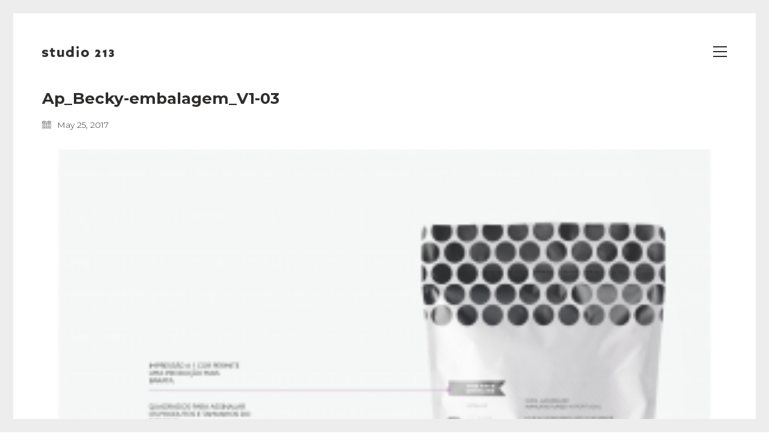

--- FILE ---
content_type: text/html; charset=UTF-8
request_url: https://www.studio213.pt/portfolio/becky-dog-apparel/ap_becky-embalagem_v1-03/
body_size: 12724
content:
<!DOCTYPE html>

<html class="no-js" dir="ltr" lang="en-US" prefix="og: https://ogp.me/ns#">
<head>
    <meta charset="UTF-8">
    <meta name="viewport" content="width=device-width, initial-scale=1.0">

	<title>Ap_Becky-embalagem_V1-03 | studio 213</title>
<link rel="preconnect" href="https://fonts.googleapis.com">
<link rel="preconnect" href="https://fonts.gstatic.com" crossorigin>
<link rel="preload" href="https://fonts.gstatic.com/s/montserrat/v18/JTUQjIg1_i6t8kCHKm45_QpRyS7m0dR9pA.woff2" as="font" type="font/woff2" crossorigin>
<link rel="preload" href="https://fonts.gstatic.com/s/montserrat/v18/JTUOjIg1_i6t8kCHKm459WxZqh7k29NfpiOj.woff2" as="font" type="font/woff2" crossorigin>
<link rel="preload" href="https://fonts.gstatic.com/s/montserrat/v18/JTURjIg1_i6t8kCHKm45_aZA3gnD_vx3rCs.woff2" as="font" type="font/woff2" crossorigin>
<link rel="preload" href="https://fonts.gstatic.com/s/montserrat/v18/JTUPjIg1_i6t8kCHKm459WxZBg_z_PZwjimrqw.woff2" as="font" type="font/woff2" crossorigin>
<link rel="preload" href="https://fonts.gstatic.com/s/montserrat/v18/JTURjIg1_i6t8kCHKm45_cJD3gnD_vx3rCs.woff2" as="font" type="font/woff2" crossorigin>
<link rel="preload" href="https://fonts.gstatic.com/s/montserrat/v18/JTUPjIg1_i6t8kCHKm459WxZYgzz_PZwjimrqw.woff2" as="font" type="font/woff2" crossorigin>
<link rel="preload" href="https://fonts.gstatic.com/s/montserrat/v18/JTUSjIg1_i6t8kCHKm459WlhyyTh89Y.woff2" as="font" type="font/woff2" crossorigin>
<link rel="preload" href="https://fonts.gstatic.com/s/montserrat/v18/JTUQjIg1_i6t8kCHKm459WxRyS7m0dR9pA.woff2" as="font" type="font/woff2" crossorigin>
<link rel="preload" href="https://fonts.gstatic.com/s/montserrat/v18/JTURjIg1_i6t8kCHKm45_ZpC3gnD_vx3rCs.woff2" as="font" type="font/woff2" crossorigin>
<link rel="preload" href="https://fonts.gstatic.com/s/montserrat/v18/JTUPjIg1_i6t8kCHKm459WxZOg3z_PZwjimrqw.woff2" as="font" type="font/woff2" crossorigin>
<link rel="preload" href="https://fonts.gstatic.com/s/montserrat/v18/JTURjIg1_i6t8kCHKm45_bZF3gnD_vx3rCs.woff2" as="font" type="font/woff2" crossorigin>
<link rel="preload" href="https://fonts.gstatic.com/s/montserrat/v18/JTUPjIg1_i6t8kCHKm459WxZFgrz_PZwjimrqw.woff2" as="font" type="font/woff2" crossorigin>
<link rel="preload" href="https://fonts.gstatic.com/s/montserrat/v18/JTURjIg1_i6t8kCHKm45_dJE3gnD_vx3rCs.woff2" as="font" type="font/woff2" crossorigin>
<link rel="preload" href="https://fonts.gstatic.com/s/montserrat/v18/JTUPjIg1_i6t8kCHKm459WxZcgvz_PZwjimrqw.woff2" as="font" type="font/woff2" crossorigin>
<link rel="preload" href="https://fonts.gstatic.com/s/montserrat/v18/JTURjIg1_i6t8kCHKm45_c5H3gnD_vx3rCs.woff2" as="font" type="font/woff2" crossorigin>
<link rel="preload" href="https://fonts.gstatic.com/s/montserrat/v18/JTUPjIg1_i6t8kCHKm459WxZbgjz_PZwjimrqw.woff2" as="font" type="font/woff2" crossorigin>
<link rel="preload" href="https://fonts.gstatic.com/s/montserrat/v18/JTURjIg1_i6t8kCHKm45_epG3gnD_vx3rCs.woff2" as="font" type="font/woff2" crossorigin>
<link rel="preload" href="https://fonts.gstatic.com/s/montserrat/v18/JTUPjIg1_i6t8kCHKm459WxZSgnz_PZwjimrqw.woff2" as="font" type="font/woff2" crossorigin>

		<!-- All in One SEO 4.6.0 - aioseo.com -->
		<meta name="robots" content="max-image-preview:large" />
		<link rel="canonical" href="https://www.studio213.pt/portfolio/becky-dog-apparel/ap_becky-embalagem_v1-03/" />
		<meta name="generator" content="All in One SEO (AIOSEO) 4.6.0" />
		<meta property="og:locale" content="en_US" />
		<meta property="og:site_name" content="studio 213 | estúdio de design" />
		<meta property="og:type" content="article" />
		<meta property="og:title" content="Ap_Becky-embalagem_V1-03 | studio 213" />
		<meta property="og:url" content="https://www.studio213.pt/portfolio/becky-dog-apparel/ap_becky-embalagem_v1-03/" />
		<meta property="article:published_time" content="2017-05-25T14:10:09+00:00" />
		<meta property="article:modified_time" content="2017-05-25T14:10:09+00:00" />
		<meta name="twitter:card" content="summary" />
		<meta name="twitter:title" content="Ap_Becky-embalagem_V1-03 | studio 213" />
		<meta name="google" content="nositelinkssearchbox" />
		<script type="application/ld+json" class="aioseo-schema">
			{"@context":"https:\/\/schema.org","@graph":[{"@type":"BreadcrumbList","@id":"https:\/\/www.studio213.pt\/portfolio\/becky-dog-apparel\/ap_becky-embalagem_v1-03\/#breadcrumblist","itemListElement":[{"@type":"ListItem","@id":"https:\/\/www.studio213.pt\/#listItem","position":1,"name":"Home","item":"https:\/\/www.studio213.pt\/","nextItem":"https:\/\/www.studio213.pt\/portfolio\/becky-dog-apparel\/ap_becky-embalagem_v1-03\/#listItem"},{"@type":"ListItem","@id":"https:\/\/www.studio213.pt\/portfolio\/becky-dog-apparel\/ap_becky-embalagem_v1-03\/#listItem","position":2,"name":"Ap_Becky-embalagem_V1-03","previousItem":"https:\/\/www.studio213.pt\/#listItem"}]},{"@type":"ItemPage","@id":"https:\/\/www.studio213.pt\/portfolio\/becky-dog-apparel\/ap_becky-embalagem_v1-03\/#itempage","url":"https:\/\/www.studio213.pt\/portfolio\/becky-dog-apparel\/ap_becky-embalagem_v1-03\/","name":"Ap_Becky-embalagem_V1-03 | studio 213","inLanguage":"en-US","isPartOf":{"@id":"https:\/\/www.studio213.pt\/#website"},"breadcrumb":{"@id":"https:\/\/www.studio213.pt\/portfolio\/becky-dog-apparel\/ap_becky-embalagem_v1-03\/#breadcrumblist"},"author":{"@id":"https:\/\/www.studio213.pt\/author\/mnobre\/#author"},"creator":{"@id":"https:\/\/www.studio213.pt\/author\/mnobre\/#author"},"datePublished":"2017-05-25T14:10:09+00:00","dateModified":"2017-05-25T14:10:09+00:00"},{"@type":"Organization","@id":"https:\/\/www.studio213.pt\/#organization","name":"studio 213","url":"https:\/\/www.studio213.pt\/"},{"@type":"Person","@id":"https:\/\/www.studio213.pt\/author\/mnobre\/#author","url":"https:\/\/www.studio213.pt\/author\/mnobre\/","name":"mnobre","image":{"@type":"ImageObject","@id":"https:\/\/www.studio213.pt\/portfolio\/becky-dog-apparel\/ap_becky-embalagem_v1-03\/#authorImage","url":"https:\/\/secure.gravatar.com\/avatar\/b3dac6d1fe77ad69bec7542d57c2cca9?s=96&d=mm&r=g","width":96,"height":96,"caption":"mnobre"}},{"@type":"WebSite","@id":"https:\/\/www.studio213.pt\/#website","url":"https:\/\/www.studio213.pt\/","name":"studio 213","description":"est\u00fadio de design","inLanguage":"en-US","publisher":{"@id":"https:\/\/www.studio213.pt\/#organization"}}]}
		</script>
		<!-- All in One SEO -->


<!-- Google Tag Manager for WordPress by gtm4wp.com -->
<script data-cfasync="false" data-pagespeed-no-defer>
	var gtm4wp_datalayer_name = "dataLayer";
	var dataLayer = dataLayer || [];
</script>
<!-- End Google Tag Manager for WordPress by gtm4wp.com --><link rel='dns-prefetch' href='//fonts.googleapis.com' />
<link rel="alternate" type="application/rss+xml" title="studio 213 &raquo; Feed" href="https://www.studio213.pt/feed/" />
<link rel="alternate" type="application/rss+xml" title="studio 213 &raquo; Comments Feed" href="https://www.studio213.pt/comments/feed/" />
<link rel="alternate" type="application/rss+xml" title="studio 213 &raquo; Ap_Becky-embalagem_V1-03 Comments Feed" href="https://www.studio213.pt/portfolio/becky-dog-apparel/ap_becky-embalagem_v1-03/feed/" />
<link rel='stylesheet' id='wp-block-library-css' href='https://www.studio213.pt/wp-includes/css/dist/block-library/style.min.css?ver=6.4.7' media='all' />
<style id='classic-theme-styles-inline-css'>
/*! This file is auto-generated */
.wp-block-button__link{color:#fff;background-color:#32373c;border-radius:9999px;box-shadow:none;text-decoration:none;padding:calc(.667em + 2px) calc(1.333em + 2px);font-size:1.125em}.wp-block-file__button{background:#32373c;color:#fff;text-decoration:none}
</style>
<style id='global-styles-inline-css'>
body{--wp--preset--color--black: #000000;--wp--preset--color--cyan-bluish-gray: #abb8c3;--wp--preset--color--white: #ffffff;--wp--preset--color--pale-pink: #f78da7;--wp--preset--color--vivid-red: #cf2e2e;--wp--preset--color--luminous-vivid-orange: #ff6900;--wp--preset--color--luminous-vivid-amber: #fcb900;--wp--preset--color--light-green-cyan: #7bdcb5;--wp--preset--color--vivid-green-cyan: #00d084;--wp--preset--color--pale-cyan-blue: #8ed1fc;--wp--preset--color--vivid-cyan-blue: #0693e3;--wp--preset--color--vivid-purple: #9b51e0;--wp--preset--gradient--vivid-cyan-blue-to-vivid-purple: linear-gradient(135deg,rgba(6,147,227,1) 0%,rgb(155,81,224) 100%);--wp--preset--gradient--light-green-cyan-to-vivid-green-cyan: linear-gradient(135deg,rgb(122,220,180) 0%,rgb(0,208,130) 100%);--wp--preset--gradient--luminous-vivid-amber-to-luminous-vivid-orange: linear-gradient(135deg,rgba(252,185,0,1) 0%,rgba(255,105,0,1) 100%);--wp--preset--gradient--luminous-vivid-orange-to-vivid-red: linear-gradient(135deg,rgba(255,105,0,1) 0%,rgb(207,46,46) 100%);--wp--preset--gradient--very-light-gray-to-cyan-bluish-gray: linear-gradient(135deg,rgb(238,238,238) 0%,rgb(169,184,195) 100%);--wp--preset--gradient--cool-to-warm-spectrum: linear-gradient(135deg,rgb(74,234,220) 0%,rgb(151,120,209) 20%,rgb(207,42,186) 40%,rgb(238,44,130) 60%,rgb(251,105,98) 80%,rgb(254,248,76) 100%);--wp--preset--gradient--blush-light-purple: linear-gradient(135deg,rgb(255,206,236) 0%,rgb(152,150,240) 100%);--wp--preset--gradient--blush-bordeaux: linear-gradient(135deg,rgb(254,205,165) 0%,rgb(254,45,45) 50%,rgb(107,0,62) 100%);--wp--preset--gradient--luminous-dusk: linear-gradient(135deg,rgb(255,203,112) 0%,rgb(199,81,192) 50%,rgb(65,88,208) 100%);--wp--preset--gradient--pale-ocean: linear-gradient(135deg,rgb(255,245,203) 0%,rgb(182,227,212) 50%,rgb(51,167,181) 100%);--wp--preset--gradient--electric-grass: linear-gradient(135deg,rgb(202,248,128) 0%,rgb(113,206,126) 100%);--wp--preset--gradient--midnight: linear-gradient(135deg,rgb(2,3,129) 0%,rgb(40,116,252) 100%);--wp--preset--font-size--small: 13px;--wp--preset--font-size--medium: 20px;--wp--preset--font-size--large: 36px;--wp--preset--font-size--x-large: 42px;--wp--preset--spacing--20: 0.44rem;--wp--preset--spacing--30: 0.67rem;--wp--preset--spacing--40: 1rem;--wp--preset--spacing--50: 1.5rem;--wp--preset--spacing--60: 2.25rem;--wp--preset--spacing--70: 3.38rem;--wp--preset--spacing--80: 5.06rem;--wp--preset--shadow--natural: 6px 6px 9px rgba(0, 0, 0, 0.2);--wp--preset--shadow--deep: 12px 12px 50px rgba(0, 0, 0, 0.4);--wp--preset--shadow--sharp: 6px 6px 0px rgba(0, 0, 0, 0.2);--wp--preset--shadow--outlined: 6px 6px 0px -3px rgba(255, 255, 255, 1), 6px 6px rgba(0, 0, 0, 1);--wp--preset--shadow--crisp: 6px 6px 0px rgba(0, 0, 0, 1);}:where(.is-layout-flex){gap: 0.5em;}:where(.is-layout-grid){gap: 0.5em;}body .is-layout-flow > .alignleft{float: left;margin-inline-start: 0;margin-inline-end: 2em;}body .is-layout-flow > .alignright{float: right;margin-inline-start: 2em;margin-inline-end: 0;}body .is-layout-flow > .aligncenter{margin-left: auto !important;margin-right: auto !important;}body .is-layout-constrained > .alignleft{float: left;margin-inline-start: 0;margin-inline-end: 2em;}body .is-layout-constrained > .alignright{float: right;margin-inline-start: 2em;margin-inline-end: 0;}body .is-layout-constrained > .aligncenter{margin-left: auto !important;margin-right: auto !important;}body .is-layout-constrained > :where(:not(.alignleft):not(.alignright):not(.alignfull)){max-width: var(--wp--style--global--content-size);margin-left: auto !important;margin-right: auto !important;}body .is-layout-constrained > .alignwide{max-width: var(--wp--style--global--wide-size);}body .is-layout-flex{display: flex;}body .is-layout-flex{flex-wrap: wrap;align-items: center;}body .is-layout-flex > *{margin: 0;}body .is-layout-grid{display: grid;}body .is-layout-grid > *{margin: 0;}:where(.wp-block-columns.is-layout-flex){gap: 2em;}:where(.wp-block-columns.is-layout-grid){gap: 2em;}:where(.wp-block-post-template.is-layout-flex){gap: 1.25em;}:where(.wp-block-post-template.is-layout-grid){gap: 1.25em;}.has-black-color{color: var(--wp--preset--color--black) !important;}.has-cyan-bluish-gray-color{color: var(--wp--preset--color--cyan-bluish-gray) !important;}.has-white-color{color: var(--wp--preset--color--white) !important;}.has-pale-pink-color{color: var(--wp--preset--color--pale-pink) !important;}.has-vivid-red-color{color: var(--wp--preset--color--vivid-red) !important;}.has-luminous-vivid-orange-color{color: var(--wp--preset--color--luminous-vivid-orange) !important;}.has-luminous-vivid-amber-color{color: var(--wp--preset--color--luminous-vivid-amber) !important;}.has-light-green-cyan-color{color: var(--wp--preset--color--light-green-cyan) !important;}.has-vivid-green-cyan-color{color: var(--wp--preset--color--vivid-green-cyan) !important;}.has-pale-cyan-blue-color{color: var(--wp--preset--color--pale-cyan-blue) !important;}.has-vivid-cyan-blue-color{color: var(--wp--preset--color--vivid-cyan-blue) !important;}.has-vivid-purple-color{color: var(--wp--preset--color--vivid-purple) !important;}.has-black-background-color{background-color: var(--wp--preset--color--black) !important;}.has-cyan-bluish-gray-background-color{background-color: var(--wp--preset--color--cyan-bluish-gray) !important;}.has-white-background-color{background-color: var(--wp--preset--color--white) !important;}.has-pale-pink-background-color{background-color: var(--wp--preset--color--pale-pink) !important;}.has-vivid-red-background-color{background-color: var(--wp--preset--color--vivid-red) !important;}.has-luminous-vivid-orange-background-color{background-color: var(--wp--preset--color--luminous-vivid-orange) !important;}.has-luminous-vivid-amber-background-color{background-color: var(--wp--preset--color--luminous-vivid-amber) !important;}.has-light-green-cyan-background-color{background-color: var(--wp--preset--color--light-green-cyan) !important;}.has-vivid-green-cyan-background-color{background-color: var(--wp--preset--color--vivid-green-cyan) !important;}.has-pale-cyan-blue-background-color{background-color: var(--wp--preset--color--pale-cyan-blue) !important;}.has-vivid-cyan-blue-background-color{background-color: var(--wp--preset--color--vivid-cyan-blue) !important;}.has-vivid-purple-background-color{background-color: var(--wp--preset--color--vivid-purple) !important;}.has-black-border-color{border-color: var(--wp--preset--color--black) !important;}.has-cyan-bluish-gray-border-color{border-color: var(--wp--preset--color--cyan-bluish-gray) !important;}.has-white-border-color{border-color: var(--wp--preset--color--white) !important;}.has-pale-pink-border-color{border-color: var(--wp--preset--color--pale-pink) !important;}.has-vivid-red-border-color{border-color: var(--wp--preset--color--vivid-red) !important;}.has-luminous-vivid-orange-border-color{border-color: var(--wp--preset--color--luminous-vivid-orange) !important;}.has-luminous-vivid-amber-border-color{border-color: var(--wp--preset--color--luminous-vivid-amber) !important;}.has-light-green-cyan-border-color{border-color: var(--wp--preset--color--light-green-cyan) !important;}.has-vivid-green-cyan-border-color{border-color: var(--wp--preset--color--vivid-green-cyan) !important;}.has-pale-cyan-blue-border-color{border-color: var(--wp--preset--color--pale-cyan-blue) !important;}.has-vivid-cyan-blue-border-color{border-color: var(--wp--preset--color--vivid-cyan-blue) !important;}.has-vivid-purple-border-color{border-color: var(--wp--preset--color--vivid-purple) !important;}.has-vivid-cyan-blue-to-vivid-purple-gradient-background{background: var(--wp--preset--gradient--vivid-cyan-blue-to-vivid-purple) !important;}.has-light-green-cyan-to-vivid-green-cyan-gradient-background{background: var(--wp--preset--gradient--light-green-cyan-to-vivid-green-cyan) !important;}.has-luminous-vivid-amber-to-luminous-vivid-orange-gradient-background{background: var(--wp--preset--gradient--luminous-vivid-amber-to-luminous-vivid-orange) !important;}.has-luminous-vivid-orange-to-vivid-red-gradient-background{background: var(--wp--preset--gradient--luminous-vivid-orange-to-vivid-red) !important;}.has-very-light-gray-to-cyan-bluish-gray-gradient-background{background: var(--wp--preset--gradient--very-light-gray-to-cyan-bluish-gray) !important;}.has-cool-to-warm-spectrum-gradient-background{background: var(--wp--preset--gradient--cool-to-warm-spectrum) !important;}.has-blush-light-purple-gradient-background{background: var(--wp--preset--gradient--blush-light-purple) !important;}.has-blush-bordeaux-gradient-background{background: var(--wp--preset--gradient--blush-bordeaux) !important;}.has-luminous-dusk-gradient-background{background: var(--wp--preset--gradient--luminous-dusk) !important;}.has-pale-ocean-gradient-background{background: var(--wp--preset--gradient--pale-ocean) !important;}.has-electric-grass-gradient-background{background: var(--wp--preset--gradient--electric-grass) !important;}.has-midnight-gradient-background{background: var(--wp--preset--gradient--midnight) !important;}.has-small-font-size{font-size: var(--wp--preset--font-size--small) !important;}.has-medium-font-size{font-size: var(--wp--preset--font-size--medium) !important;}.has-large-font-size{font-size: var(--wp--preset--font-size--large) !important;}.has-x-large-font-size{font-size: var(--wp--preset--font-size--x-large) !important;}
.wp-block-navigation a:where(:not(.wp-element-button)){color: inherit;}
:where(.wp-block-post-template.is-layout-flex){gap: 1.25em;}:where(.wp-block-post-template.is-layout-grid){gap: 1.25em;}
:where(.wp-block-columns.is-layout-flex){gap: 2em;}:where(.wp-block-columns.is-layout-grid){gap: 2em;}
.wp-block-pullquote{font-size: 1.5em;line-height: 1.6;}
</style>
<link rel='stylesheet' id='layerslider-css' href='https://www.studio213.pt/wp-content/plugins/LayerSlider/static/css/layerslider.css?ver=5.6.3' media='all' />
<link rel='stylesheet' id='ls-google-fonts-css' href='https://fonts.googleapis.com/css?family=Lato:100,300,regular,700,900%7COpen+Sans:300%7CIndie+Flower:regular%7COswald:300,regular,700&#038;subset=latin%2Clatin-ext' media='all' />
<link rel='stylesheet' id='kalium-bootstrap-css-css' href='https://www.studio213.pt/wp-content/themes/kalium/assets/css/bootstrap.min.css?ver=3.12.1.001' media='all' />
<link rel='stylesheet' id='kalium-theme-base-css-css' href='https://www.studio213.pt/wp-content/themes/kalium/assets/css/base.min.css?ver=3.12.1.001' media='all' />
<link rel='stylesheet' id='kalium-theme-style-new-css-css' href='https://www.studio213.pt/wp-content/themes/kalium/assets/css/new/style.min.css?ver=3.12.1.001' media='all' />
<link rel='stylesheet' id='kalium-theme-other-css-css' href='https://www.studio213.pt/wp-content/themes/kalium/assets/css/other.min.css?ver=3.12.1.001' media='all' />
<link rel='stylesheet' id='kalium-style-css-css' href='https://www.studio213.pt/wp-content/themes/kalium/style.css?ver=3.12.1.001' media='all' />
<link rel='stylesheet' id='custom-skin-css' href='https://www.studio213.pt/wp-content/themes/kalium/assets/css/custom-skin.css?ver=1259d41889a18da7790b50428a6997ac' media='all' />
<link rel='stylesheet' id='kalium-fluidbox-css-css' href='https://www.studio213.pt/wp-content/themes/kalium/assets/vendors/fluidbox/css/fluidbox.min.css?ver=3.12.1.001' media='all' />
<link rel='stylesheet' id='typolab-montserrat-font-font-2-css' href='https://fonts.googleapis.com/css2?family=Montserrat%3Aital%2Cwght%400%2C100%3B0%2C200%3B0%2C300%3B0%2C400%3B0%2C500%3B0%2C600%3B0%2C700%3B0%2C800%3B0%2C900%3B1%2C100%3B1%2C200%3B1%2C300%3B1%2C400%3B1%2C500%3B1%2C600%3B1%2C700%3B1%2C800%3B1%2C900&#038;display=swap&#038;ver=3.12.1' media='all' />
    <script type="text/javascript">
		var ajaxurl = ajaxurl || 'https://www.studio213.pt/wp-admin/admin-ajax.php';
		    </script>
	
<style data-font-appearance-settings>h1, .h1, .section-title h1 {
	font-size: 24px;
}
h2, .h2, .single-post .post-comments--section-title h2, .section-title h2 {
	font-size: 35px;
}

h4, .h4, .section-title h4 {
	font-size: 18px;
}


p, .section-title p {
	font-size: 14px;
}














.portfolio-holder .thumb .hover-state .info h3, .portfolio-holder .item-box .info h3 {
	font-size: 18px;
}



.portfolio-description-showinfo p, .single-portfolio-holder .details .project-description p, .gallery-item-description .post-formatting p {
	font-size: 14px;
}</style>
<style data-custom-selectors>h1, .h1, .page-heading h1, h2, .h2, .page-heading h2, h3, .h3, .page-heading h3, h4, .h4, .page-heading h4, h5, .h5, .page-heading h5, h6, .h6, .page-heading h6{font-family:"Montserrat";font-style:normal;font-weight:700}.blog-posts .box-holder .post-info h2, .wpb_wrapper .lab-blog-posts .blog-post-entry .blog-post-content-container .blog-post-title, .single-blog-holder .blog-title h1, .blog-post-excerpt p, .post-info p, .blog-content-holder .post-content{font-family:"Montserrat";font-style:normal;font-weight:300}.single-post .post .author-info{font-family:"Montserrat";font-style:normal;font-weight:300}.single-post .post-comments--section-title h2{font-family:"Montserrat";font-style:normal;font-weight:300}body, p{font-family:"Montserrat";font-style:normal;font-weight:300}</style><script type="text/javascript" src="https://www.studio213.pt/wp-content/plugins/LayerSlider/static/js/greensock.js?ver=1.11.8" id="greensock-js"></script>
<script type="text/javascript" src="https://www.studio213.pt/wp-includes/js/jquery/jquery.min.js?ver=3.7.1" id="jquery-core-js"></script>
<script type="text/javascript" src="https://www.studio213.pt/wp-includes/js/jquery/jquery-migrate.min.js?ver=3.4.1" id="jquery-migrate-js"></script>
<script type="text/javascript" src="https://www.studio213.pt/wp-content/plugins/LayerSlider/static/js/layerslider.kreaturamedia.jquery.js?ver=5.6.3" id="layerslider-js"></script>
<script type="text/javascript" src="https://www.studio213.pt/wp-content/plugins/LayerSlider/static/js/layerslider.transitions.js?ver=5.6.3" id="layerslider-transitions-js"></script>
<link rel="https://api.w.org/" href="https://www.studio213.pt/wp-json/" /><link rel="alternate" type="application/json" href="https://www.studio213.pt/wp-json/wp/v2/media/4921" /><link rel="EditURI" type="application/rsd+xml" title="RSD" href="https://www.studio213.pt/xmlrpc.php?rsd" />
<meta name="generator" content="WordPress 6.4.7" />
<link rel='shortlink' href='https://www.studio213.pt/?p=4921' />
<link rel="alternate" type="application/json+oembed" href="https://www.studio213.pt/wp-json/oembed/1.0/embed?url=https%3A%2F%2Fwww.studio213.pt%2Fportfolio%2Fbecky-dog-apparel%2Fap_becky-embalagem_v1-03%2F" />
<link rel="alternate" type="text/xml+oembed" href="https://www.studio213.pt/wp-json/oembed/1.0/embed?url=https%3A%2F%2Fwww.studio213.pt%2Fportfolio%2Fbecky-dog-apparel%2Fap_becky-embalagem_v1-03%2F&#038;format=xml" />

<!-- Google Tag Manager for WordPress by gtm4wp.com -->
<!-- GTM Container placement set to footer -->
<script data-cfasync="false" data-pagespeed-no-defer type="text/javascript">
	var dataLayer_content = {"visitorLoginState":"logged-out","visitorType":"visitor-logged-out","visitorEmail":"","visitorEmailHash":"","visitorRegistrationDate":"","visitorUsername":"","visitorIP":"18.218.33.215","pageTitle":"Ap_Becky-embalagem_V1-03 | studio 213","pagePostType":"attachment","pagePostType2":"single-attachment","pagePostAuthorID":1,"pagePostAuthor":"mnobre","pagePostDate":"May 25, 2017","pagePostDateYear":2017,"pagePostDateMonth":5,"pagePostDateDay":25,"pagePostDateDayName":"Thursday","pagePostDateHour":14,"pagePostDateMinute":10,"pagePostDateIso":"2017-05-25T14:10:09+00:00","pagePostDateUnix":1495721409,"pagePostTerms":{"meta":{"wp-smpro-smush-data":"a:2:{s:5:\"stats\";a:8:{s:7:\"percent\";d:21.480997883763915723420723224990069866180419921875;s:5:\"bytes\";i:1403316;s:11:\"size_before\";i:6532825;s:10:\"size_after\";i:5129509;s:4:\"time\";d:31.680000000000003268496584496460855007171630859375;s:11:\"api_version\";s:3:\"1.0\";s:5:\"lossy\";b:0;s:9:\"keep_exif\";i:0;}s:5:\"sizes\";a:16:{s:9:\"thumbnail\";O:8:\"stdClass\":5:{s:7:\"percent\";d:15.2799999999999993605115378159098327159881591796875;s:5:\"bytes\";i:3147;s:11:\"size_before\";i:20595;s:10:\"size_after\";i:17448;s:4:\"time\";d:0.08000000000000000166533453693773481063544750213623046875;}s:6:\"medium\";O:8:\"stdClass\":5:{s:7:\"percent\";d:20.3900000000000005684341886080801486968994140625;s:5:\"bytes\";i:11705;s:11:\"size_before\";i:57392;s:10:\"size_after\";i:45687;s:4:\"time\";d:0.11999999999999999555910790149937383830547332763671875;}s:12:\"medium_large\";O:8:\"stdClass\":5:{s:7:\"percent\";d:23.5799999999999982946974341757595539093017578125;s:5:\"bytes\";i:84819;s:11:\"size_before\";i:359712;s:10:\"size_after\";i:274893;s:4:\"time\";d:1.270000000000000017763568394002504646778106689453125;}s:5:\"large\";O:8:\"stdClass\":5:{s:7:\"percent\";d:21.480000000000000426325641456060111522674560546875;s:5:\"bytes\";i:119274;s:11:\"size_before\";i:555211;s:10:\"size_after\";i:435937;s:4:\"time\";d:2.850000000000000088817841970012523233890533447265625;}s:12:\"blog-thumb-1\";O:8:\"stdClass\":5:{s:7:\"percent\";d:23.010000000000001563194018672220408916473388671875;s:5:\"bytes\";i:31137;s:11:\"size_before\";i:135332;s:10:\"size_after\";i:104195;s:4:\"time\";d:0.56999999999999995115018691649311222136020660400390625;}s:12:\"blog-thumb-2\";O:8:\"stdClass\":5:{s:7:\"percent\";d:22.1099999999999994315658113919198513031005859375;s:5:\"bytes\";i:45207;s:11:\"size_before\";i:204424;s:10:\"size_after\";i:159217;s:4:\"time\";d:1.149999999999999911182158029987476766109466552734375;}s:12:\"blog-thumb-3\";O:8:\"stdClass\":5:{s:7:\"percent\";d:23.719999999999998863131622783839702606201171875;s:5:\"bytes\";i:101936;s:11:\"size_before\";i:429658;s:10:\"size_after\";i:327722;s:4:\"time\";d:1.6799999999999999378275106209912337362766265869140625;}s:13:\"blog-single-1\";O:8:\"stdClass\":5:{s:7:\"percent\";d:19.940000000000001278976924368180334568023681640625;s:5:\"bytes\";i:172704;s:11:\"size_before\";i:865995;s:10:\"size_after\";i:693291;s:4:\"time\";d:4.9199999999999999289457264239899814128875732421875;}s:22:\"portfolio-single-img-1\";O:8:\"stdClass\":5:{s:7:\"percent\";d:22.379999999999999005240169935859739780426025390625;s:5:\"bytes\";i:327807;s:11:\"size_before\";i:1464479;s:10:\"size_after\";i:1136672;s:4:\"time\";d:5.4199999999999999289457264239899814128875732421875;}s:22:\"portfolio-single-img-2\";O:8:\"stdClass\":5:{s:7:\"percent\";d:23.120000000000000994759830064140260219573974609375;s:5:\"bytes\";i:174137;s:11:\"size_before\";i:753271;s:10:\"size_after\";i:579134;s:4:\"time\";d:7.0800000000000000710542735760100185871124267578125;}s:22:\"portfolio-single-img-3\";O:8:\"stdClass\":5:{s:7:\"percent\";d:23.78999999999999914734871708787977695465087890625;s:5:\"bytes\";i:93959;s:11:\"size_before\";i:394870;s:10:\"size_after\";i:300911;s:4:\"time\";d:1.5700000000000000621724893790087662637233734130859375;}s:22:\"portfolio-single-img-4\";O:8:\"stdClass\":5:{s:7:\"percent\";d:22.739999999999998436805981327779591083526611328125;s:5:\"bytes\";i:43824;s:11:\"size_before\";i:192726;s:10:\"size_after\";i:148902;s:4:\"time\";d:0.84999999999999997779553950749686919152736663818359375;}s:15:\"portfolio-img-1\";O:8:\"stdClass\":5:{s:7:\"percent\";d:21.690000000000001278976924368180334568023681640625;s:5:\"bytes\";i:70533;s:11:\"size_before\";i:325208;s:10:\"size_after\";i:254675;s:4:\"time\";d:1.270000000000000017763568394002504646778106689453125;}s:15:\"portfolio-img-2\";O:8:\"stdClass\":5:{s:7:\"percent\";i:0;s:5:\"bytes\";i:0;s:11:\"size_before\";i:254675;s:10:\"size_after\";i:254675;s:4:\"time\";d:0.7600000000000000088817841970012523233890533447265625;}s:15:\"portfolio-img-3\";O:8:\"stdClass\":5:{s:7:\"percent\";d:23.410000000000000142108547152020037174224853515625;s:5:\"bytes\";i:62557;s:11:\"size_before\";i:267209;s:10:\"size_after\";i:204652;s:4:\"time\";d:0.75;}s:17:\"shop-loop-thumb-1\";O:8:\"stdClass\":5:{s:7:\"percent\";d:24.030000000000001136868377216160297393798828125;s:5:\"bytes\";i:60570;s:11:\"size_before\";i:252068;s:10:\"size_after\";i:191498;s:4:\"time\";d:1.3400000000000000799360577730112709105014801025390625;}}}"}},"postCountOnPage":1,"postCountTotal":1,"postID":4921,"postFormat":"standard"};
	dataLayer.push( dataLayer_content );
</script>
<script data-cfasync="false">
(function(w,d,s,l,i){w[l]=w[l]||[];w[l].push({'gtm.start':
new Date().getTime(),event:'gtm.js'});var f=d.getElementsByTagName(s)[0],
j=d.createElement(s),dl=l!='dataLayer'?'&l='+l:'';j.async=true;j.src=
'//www.googletagmanager.com/gtm.js?id='+i+dl;f.parentNode.insertBefore(j,f);
})(window,document,'script','dataLayer','GTM-59GJBPR');
</script>
<!-- End Google Tag Manager for WordPress by gtm4wp.com -->		<script>
			document.documentElement.className = document.documentElement.className.replace('no-js', 'js');
		</script>
				<style>
			.no-js img.lazyload {
				display: none;
			}

			figure.wp-block-image img.lazyloading {
				min-width: 150px;
			}

						.lazyload, .lazyloading {
				opacity: 0;
			}

			.lazyloaded {
				opacity: 1;
				transition: opacity 400ms;
				transition-delay: 0ms;
			}

					</style>
		<style id="theme-custom-css">.wpb_wrapper .section-title {text-align: center;}body.page .section-title h1, body.page .section-title h2, body.page .section-title h3 {margin-top: 60px !important;}.top-menu--widgets .widgettitle {color: #FFF;}.top-menu-container .top-menu ul li a:after {background-color: transparent;}.blog-posts .post-item .post-details .post-title a:after {display: none;}.wrapper {background:url(https://demo.kaliumtheme.com/freelancer/wp-content/uploads/2015/04/pattern-29.jpg);}.contact-form input,.comment-form input {background-color: transparent;}.example { color: red !important;}</style><script>var mobile_menu_breakpoint = 768;</script><style data-appended-custom-css="true">@media screen and (min-width:769px) { .mobile-menu-wrapper,.mobile-menu-overlay,.header-block__item--mobile-menu-toggle {display: none;} }</style><style data-appended-custom-css="true">@media screen and (max-width:768px) { .header-block__item--standard-menu-container {display: none;} }</style><style>.recentcomments a{display:inline !important;padding:0 !important;margin:0 !important;}</style><meta name="generator" content="Powered by WPBakery Page Builder - drag and drop page builder for WordPress."/>
<link rel="icon" href="https://www.studio213.pt/wp-content/uploads/2020/05/cropped-eye-studio-32x32.png" sizes="32x32" />
<link rel="icon" href="https://www.studio213.pt/wp-content/uploads/2020/05/cropped-eye-studio-192x192.png" sizes="192x192" />
<link rel="apple-touch-icon" href="https://www.studio213.pt/wp-content/uploads/2020/05/cropped-eye-studio-180x180.png" />
<meta name="msapplication-TileImage" content="https://www.studio213.pt/wp-content/uploads/2020/05/cropped-eye-studio-270x270.png" />
		<style id="wp-custom-css">
			.site-footer .social-networks.rounded li a {
background-color:#ededed ;
}		</style>
		<noscript><style> .wpb_animate_when_almost_visible { opacity: 1; }</style></noscript></head>
<body data-rsssl=1 class="attachment attachment-template-default single single-attachment postid-4921 attachmentid-4921 attachment-png has-page-borders wpb-js-composer js-comp-ver-6.7.0 vc_responsive">

<style data-appended-custom-css="true">.page-border > .top-border, .page-border > .right-border, .page-border > .bottom-border, .page-border > .left-border {padding: 11px; background: #EDEDED !important;}</style><style data-appended-custom-css="true">@media screen and (min-width: 768px) { body > .wrapper, .top-menu-container, .portfolio-description-container, .single-portfolio-holder .portfolio-navigation, .portfolio-slider-nav, .site-footer, .woocommerce-demo-store .woocommerce-store-notice, .fullscreen-menu-footer {margin: 22px;} }</style><style data-appended-custom-css="true">@media screen and (min-width: 992px) { .site-footer.fixed-footer {left: 22px; right: 22px;} }</style><style data-appended-custom-css="true">.main-header.fullwidth-header, demo_store, .nivo-lightbox-theme-default .nivo-lightbox-close {margin-left: 22px; margin-right: 22px;}</style><style data-appended-custom-css="true">.nivo-lightbox-theme-default .nivo-lightbox-close {margin-top: 22px; margin-top: 22px;}</style><style data-appended-custom-css="true">body {height: calc(100% - 44px); min-height: calc(100% - 44px);}</style><style data-appended-custom-css="true">.has-page-borders.has-fixed-footer .wrapper {min-height: calc(100vh - 44px);}</style><div class="page-border wow fadeIn" data-wow-duration="1s" data-wow-delay="0.2s">
	<div class="top-border"></div>
	<div class="right-border"></div>
	<div class="bottom-border"></div>
	<div class="left-border"></div>
</div>
<div class="mobile-menu-wrapper mobile-menu-fullscreen">

    <div class="mobile-menu-container">

		<ul id="menu-main-menu" class="menu"><li id="menu-item-4530" class="menu-item menu-item-type-custom menu-item-object-custom menu-item-4530"><a href="http://www.thestudio.pt/">portfólio.</a></li>
<li id="menu-item-5711" class="menu-item menu-item-type-post_type menu-item-object-page menu-item-5711"><a href="https://www.studio213.pt/sobre/">sobre.</a></li>
<li id="menu-item-5712" class="menu-item menu-item-type-post_type menu-item-object-page menu-item-5712"><a href="https://www.studio213.pt/contactos/">contactos.</a></li>
</ul>
		
		            <a href="#" class="mobile-menu-close-link toggle-bars exit menu-skin-light" role="button" aria-label="Close">
				        <span class="toggle-bars__column">
            <span class="toggle-bars__bar-lines">
                <span class="toggle-bars__bar-line toggle-bars__bar-line--top"></span>
                <span class="toggle-bars__bar-line toggle-bars__bar-line--middle"></span>
                <span class="toggle-bars__bar-line toggle-bars__bar-line--bottom"></span>
            </span>
        </span>
		            </a>
		
		
    </div>

</div>

<div class="mobile-menu-overlay"></div><div class="sidebar-menu-wrapper menu-type-sidebar-menu sidebar-alignment-right menu-skin-main">
	<div class="sidebar-menu-container">
		
		<a class="sidebar-menu-close" aria-label="Close" role="button" href="#"></a>
		
				<div class="sidebar-main-menu">
			<nav class="nav-container-main-menu"><ul id="menu-main-menu-1" class="menu"><li class="menu-item menu-item-type-custom menu-item-object-custom menu-item-4530"><a href="http://www.thestudio.pt/"><span>portfólio.</span></a></li>
<li class="menu-item menu-item-type-post_type menu-item-object-page menu-item-5711"><a href="https://www.studio213.pt/sobre/"><span>sobre.</span></a></li>
<li class="menu-item menu-item-type-post_type menu-item-object-page menu-item-5712"><a href="https://www.studio213.pt/contactos/"><span>contactos.</span></a></li>
</ul></nav>		</div>
				
				<div class="sidebar-menu-widgets blog-sidebar">
			<div id="text-6" class="widget widget_text">			<div class="textwidget"><p>Envia-nos um olá para<br />
<a href="mailto:hello@studio213.pt">hello@studio213.pt</a>.</p>
</div>
		</div><div id="block-4" class="widget widget_block">
<h2 class="wp-block-heading">instagram.</h2>
</div><div id="block-5" class="widget widget_block">
<div class="wp-block-group is-layout-flow wp-block-group-is-layout-flow"><div class="wp-block-group__inner-container">        <div
            class="spotlight-instagram-feed"
            data-feed-var="35d7063d"
            data-analytics="0"
            data-instance="4921"
        >
        </div>
        <input type="hidden" id="sli__f__35d7063d" data-json='{&quot;accounts&quot;:[6238],&quot;tagged&quot;:[],&quot;hashtags&quot;:[],&quot;layout&quot;:null,&quot;numColumns&quot;:{&quot;desktop&quot;:3},&quot;highlightFreq&quot;:{&quot;desktop&quot;:7},&quot;sliderNumScrollPosts&quot;:{&quot;desktop&quot;:1},&quot;sliderInfinite&quot;:true,&quot;sliderLoop&quot;:false,&quot;sliderArrowPos&quot;:{&quot;desktop&quot;:&quot;inside&quot;},&quot;sliderArrowSize&quot;:{&quot;desktop&quot;:20},&quot;sliderArrowColor&quot;:{&quot;r&quot;:255,&quot;b&quot;:255,&quot;g&quot;:255,&quot;a&quot;:1},&quot;sliderArrowBgColor&quot;:{&quot;r&quot;:0,&quot;b&quot;:0,&quot;g&quot;:0,&quot;a&quot;:0.8000000000000000444089209850062616169452667236328125},&quot;postOrder&quot;:&quot;date_desc&quot;,&quot;numPosts&quot;:{&quot;desktop&quot;:6},&quot;linkBehavior&quot;:{&quot;desktop&quot;:&quot;new_tab&quot;},&quot;feedWidth&quot;:{&quot;desktop&quot;:0},&quot;feedHeight&quot;:{&quot;desktop&quot;:0},&quot;feedPadding&quot;:{&quot;desktop&quot;:0,&quot;tablet&quot;:14,&quot;phone&quot;:10},&quot;imgPadding&quot;:{&quot;desktop&quot;:14,&quot;tablet&quot;:10,&quot;phone&quot;:6},&quot;textSize&quot;:{&quot;desktop&quot;:0,&quot;tablet&quot;:0,&quot;phone&quot;:0},&quot;bgColor&quot;:{&quot;r&quot;:255,&quot;g&quot;:255,&quot;b&quot;:255,&quot;a&quot;:1},&quot;hoverInfo&quot;:[],&quot;textColorHover&quot;:{&quot;r&quot;:255,&quot;g&quot;:255,&quot;b&quot;:255,&quot;a&quot;:1},&quot;bgColorHover&quot;:{&quot;r&quot;:0,&quot;g&quot;:0,&quot;b&quot;:0,&quot;a&quot;:0.5},&quot;showHeader&quot;:{&quot;desktop&quot;:false},&quot;headerInfo&quot;:{&quot;desktop&quot;:[&quot;profile_pic&quot;,&quot;bio&quot;]},&quot;headerAccount&quot;:null,&quot;headerStyle&quot;:{&quot;desktop&quot;:&quot;normal&quot;},&quot;headerTextSize&quot;:{&quot;desktop&quot;:0},&quot;headerPhotoSize&quot;:{&quot;desktop&quot;:50},&quot;headerTextColor&quot;:{&quot;r&quot;:0,&quot;g&quot;:0,&quot;b&quot;:0,&quot;a&quot;:1},&quot;headerBgColor&quot;:{&quot;r&quot;:255,&quot;g&quot;:255,&quot;b&quot;:255,&quot;a&quot;:1},&quot;headerPadding&quot;:{&quot;desktop&quot;:0},&quot;customProfilePic&quot;:&quot;&quot;,&quot;customBioText&quot;:&quot;&quot;,&quot;includeStories&quot;:false,&quot;storiesInterval&quot;:5,&quot;showCaptions&quot;:{&quot;desktop&quot;:false},&quot;captionMaxLength&quot;:{&quot;desktop&quot;:0},&quot;captionRemoveDots&quot;:false,&quot;captionSize&quot;:{&quot;desktop&quot;:0},&quot;captionColor&quot;:{&quot;r&quot;:0,&quot;g&quot;:0,&quot;b&quot;:0,&quot;a&quot;:1},&quot;showLikes&quot;:{&quot;desktop&quot;:false},&quot;showComments&quot;:{&quot;desktop&quot;:false},&quot;lcIconSize&quot;:{&quot;desktop&quot;:14},&quot;likesIconColor&quot;:{&quot;r&quot;:0,&quot;g&quot;:0,&quot;b&quot;:0,&quot;a&quot;:1},&quot;commentsIconColor&quot;:{&quot;r&quot;:0,&quot;g&quot;:0,&quot;b&quot;:0,&quot;a&quot;:1},&quot;lightboxShowSidebar&quot;:false,&quot;lightboxCtaStyle&quot;:&quot;link&quot;,&quot;lightboxCtaDesign&quot;:{&quot;text&quot;:{&quot;color&quot;:{&quot;r&quot;:0,&quot;g&quot;:0,&quot;b&quot;:0,&quot;a&quot;:1},&quot;align&quot;:&quot;center&quot;},&quot;bgColor&quot;:{&quot;r&quot;:230,&quot;g&quot;:230,&quot;b&quot;:230,&quot;a&quot;:1},&quot;border&quot;:{&quot;radius&quot;:3}},&quot;numLightboxComments&quot;:50,&quot;showLoadMoreBtn&quot;:{&quot;desktop&quot;:false},&quot;loadMoreBtnDesign&quot;:{&quot;text&quot;:{&quot;color&quot;:{&quot;r&quot;:255,&quot;g&quot;:255,&quot;b&quot;:255,&quot;a&quot;:1},&quot;align&quot;:&quot;center&quot;},&quot;border&quot;:{&quot;radius&quot;:3},&quot;bgColor&quot;:{&quot;r&quot;:0,&quot;g&quot;:149,&quot;b&quot;:246,&quot;a&quot;:1},&quot;margin&quot;:{&quot;top&quot;:0,&quot;bottom&quot;:0,&quot;left&quot;:0,&quot;right&quot;:0},&quot;padding&quot;:{&quot;top&quot;:12,&quot;bottom&quot;:12,&quot;left&quot;:12,&quot;right&quot;:12},&quot;onHover&quot;:{&quot;text&quot;:{&quot;color&quot;:{&quot;r&quot;:255,&quot;g&quot;:255,&quot;b&quot;:255,&quot;a&quot;:1}},&quot;bgColor&quot;:{&quot;r&quot;:0,&quot;g&quot;:129,&quot;b&quot;:203,&quot;a&quot;:1}}},&quot;loadMoreBtnText&quot;:&quot;Load more&quot;,&quot;loadMoreBtnScroll&quot;:true,&quot;autoload&quot;:false,&quot;showFollowBtn&quot;:{&quot;desktop&quot;:false,&quot;phone&quot;:false},&quot;followBtnText&quot;:&quot;Follow on Instagram&quot;,&quot;followBtnDesign&quot;:{&quot;text&quot;:{&quot;color&quot;:{&quot;r&quot;:255,&quot;g&quot;:255,&quot;b&quot;:255,&quot;a&quot;:1},&quot;align&quot;:&quot;center&quot;},&quot;border&quot;:{&quot;radius&quot;:3},&quot;bgColor&quot;:{&quot;r&quot;:0,&quot;g&quot;:149,&quot;b&quot;:246,&quot;a&quot;:1},&quot;margin&quot;:{&quot;top&quot;:0,&quot;bottom&quot;:0,&quot;left&quot;:0,&quot;right&quot;:0},&quot;padding&quot;:{&quot;top&quot;:12,&quot;bottom&quot;:12,&quot;left&quot;:12,&quot;right&quot;:12},&quot;onHover&quot;:{&quot;text&quot;:{&quot;color&quot;:{&quot;r&quot;:255,&quot;g&quot;:255,&quot;b&quot;:255,&quot;a&quot;:1}},&quot;bgColor&quot;:{&quot;r&quot;:0,&quot;g&quot;:129,&quot;b&quot;:203,&quot;a&quot;:1}}},&quot;followBtnLocation&quot;:{&quot;desktop&quot;:&quot;header&quot;,&quot;phone&quot;:&quot;bottom&quot;},&quot;mediaType&quot;:&quot;all&quot;,&quot;hashtagWhitelist&quot;:[],&quot;hashtagBlacklist&quot;:[],&quot;captionWhitelist&quot;:[],&quot;captionBlacklist&quot;:[],&quot;hashtagWhitelistSettings&quot;:true,&quot;hashtagBlacklistSettings&quot;:true,&quot;captionWhitelistSettings&quot;:true,&quot;captionBlacklistSettings&quot;:true,&quot;moderation&quot;:[],&quot;moderationMode&quot;:&quot;blacklist&quot;,&quot;promotionEnabled&quot;:true,&quot;autoPromotionsEnabled&quot;:true,&quot;globalPromotionsEnabled&quot;:true,&quot;promotions&quot;:[],&quot;className&quot;:&quot;&quot;}' />
        <input type="hidden" id="sli__a__35d7063d" data-json='[{&quot;id&quot;:6238,&quot;type&quot;:&quot;PERSONAL&quot;,&quot;userId&quot;:&quot;7377206848959727&quot;,&quot;username&quot;:&quot;studio213.pt&quot;,&quot;bio&quot;:&quot;&quot;,&quot;customBio&quot;:&quot;&quot;,&quot;profilePicUrl&quot;:&quot;&quot;,&quot;customProfilePicUrl&quot;:&quot;&quot;,&quot;mediaCount&quot;:&quot;138&quot;,&quot;followersCount&quot;:&quot;0&quot;,&quot;usages&quot;:[]}]' />
        <input type="hidden" id="sli__m__35d7063d" data-json='[]' />
        </div></div>
</div>		</div>
				
	</div>
</div>

<div class="sidebar-menu-disabler"></div>
<div class="wrapper" id="main-wrapper">

	    <header class="site-header main-header menu-type-sidebar-menu">

		<div class="header-block">

	
	<div class="header-block__row-container container">

		<div class="header-block__row header-block__row--main">
			        <div class="header-block__column header-block__logo header-block--auto-grow">
			<style data-appended-custom-css="true">.logo-image {width:120px;height:18px;}</style>    <a href="https://www.studio213.pt" class="header-logo logo-image">
		            <img data-src="https://www.studio213.pt/wp-content/uploads/2020/05/studio213_logo.png" class="main-logo lazyload" width="120" height="18" alt="studio 213" src="[data-uri]" style="--smush-placeholder-width: 120px; --smush-placeholder-aspect-ratio: 120/18;" /><noscript><img src="https://www.studio213.pt/wp-content/uploads/2020/05/studio213_logo.png" class="main-logo" width="120" height="18" alt="studio 213"/></noscript>
		    </a>
        </div>
		        <div class="header-block__column header-block--content-right header-block--align-right">

            <div class="header-block__items-row">
				<div class="header-block__item header-block__item--type-open-sidebar-menu"><a href="#" class="toggle-bars menu-skin-main" aria-label="Toggle navigation" role="button" data-action="sidebar-menu">        <span class="toggle-bars__column">
            <span class="toggle-bars__bar-lines">
                <span class="toggle-bars__bar-line toggle-bars__bar-line--top"></span>
                <span class="toggle-bars__bar-line toggle-bars__bar-line--middle"></span>
                <span class="toggle-bars__bar-line toggle-bars__bar-line--bottom"></span>
            </span>
        </span>
		</a></div>            </div>

        </div>
				</div>

	</div>

	
</div>

    </header>

        <div class="single-post single-post--no-featured-image">

            <div class="container">

                <div class="row">

					<article id="post-4921" class="post post-4921 attachment type-attachment status-inherit hentry">
	
		
	<section class="post--column post-body">
		
		<header class="entry-header">

	<h1 class="post-title entry-title">Ap_Becky-embalagem_V1-03</h1>
</header>            <section class="post-meta-only">

				            <div class="post-meta date updated published">
                <i class="icon icon-basic-calendar"></i>
				May 25, 2017            </div>
		
            </section>
		            <section class="post-content post-formatting">
				<p class="attachment"><a href='https://www.studio213.pt/wp-content/uploads/2017/05/Ap_Becky-embalagem_V1-03.png'><img fetchpriority="high" decoding="async" width="300" height="212" src="https://www.studio213.pt/wp-content/uploads/2017/05/Ap_Becky-embalagem_V1-03-300x212.png" class="attachment-medium size-medium" alt="" srcset="https://www.studio213.pt/wp-content/uploads/2017/05/Ap_Becky-embalagem_V1-03-300x212.png 300w, https://www.studio213.pt/wp-content/uploads/2017/05/Ap_Becky-embalagem_V1-03-768x543.png 768w, https://www.studio213.pt/wp-content/uploads/2017/05/Ap_Becky-embalagem_V1-03-1024x724.png 1024w, https://www.studio213.pt/wp-content/uploads/2017/05/Ap_Becky-embalagem_V1-03-1612x1140.png 1612w, https://www.studio213.pt/wp-content/uploads/2017/05/Ap_Becky-embalagem_V1-03-1116x789.png 1116w, https://www.studio213.pt/wp-content/uploads/2017/05/Ap_Becky-embalagem_V1-03-806x570.png 806w, https://www.studio213.pt/wp-content/uploads/2017/05/Ap_Becky-embalagem_V1-03-558x394.png 558w, https://www.studio213.pt/wp-content/uploads/2017/05/Ap_Becky-embalagem_V1-03-655x463.png 655w, https://www.studio213.pt/wp-content/uploads/2017/05/Ap_Becky-embalagem_V1-03.png 1754w" sizes="(max-width: 300px) 100vw, 300px" /></a></p>
            </section>
				
	</section>
	
		
</article>
                </div>

            </div>

        </div>
		    <section class="post-comment-form">

        <div class="container">

				<div id="respond" class="comment-respond">
		<h3 id="reply-title" class="comment-reply-title">Share your thoughts <small><a rel="nofollow" id="cancel-comment-reply-link" href="/portfolio/becky-dog-apparel/ap_becky-embalagem_v1-03/#respond" style="display:none;">Cancel reply</a></small></h3><form action="https://www.studio213.pt/wp-comments-post.php" method="post" id="commentform" class="comment-form" novalidate><p class="labeled-textarea-row comment-form-comment"><label for="comment">Comment <span class="required">*</span></label> <textarea id="comment" name="comment" cols="45" rows="8" maxlength="65525" required></textarea></p><p class="labeled-input-row comment-form-author"><label for="author">Name <span class="required">*</span></label> <input id="author" name="author" type="text" value="" size="30" maxlength="245" autocomplete="name" required /></p>
<p class="labeled-input-row comment-form-email"><label for="email">Email <span class="required">*</span></label> <input id="email" name="email" type="email" value="" size="30" maxlength="100" autocomplete="email" required /></p>
<p class="labeled-input-row comment-form-url"><label for="url">Website</label> <input id="url" name="url" type="url" value="" size="30" maxlength="200" autocomplete="url" /></p>
<p class="form-submit"><input name="submit" type="submit" id="submit" class="button" value="Comment" /> <input type='hidden' name='comment_post_ID' value='4921' id='comment_post_ID' />
<input type='hidden' name='comment_parent' id='comment_parent' value='0' />
</p><p style="display: none !important;" class="akismet-fields-container" data-prefix="ak_"><label>&#916;<textarea name="ak_hp_textarea" cols="45" rows="8" maxlength="100"></textarea></label><input type="hidden" id="ak_js_1" name="ak_js" value="80"/><script>document.getElementById( "ak_js_1" ).setAttribute( "value", ( new Date() ).getTime() );</script></p></form>	</div><!-- #respond -->
	
        </div>

    </section>
</div><!-- .wrapper -->
<footer id="footer" role="contentinfo" class="site-footer main-footer footer-bottom-vertical footer-fullwidth">

	
	
        <div class="footer-bottom">

            <div class="container">

                <div class="footer-bottom-content">

					
                        <div class="footer-content-right">
							<ul class="social-networks rounded"><li><a href="https://www.instagram.com/studio213.pt/" target="_blank" class="instagram" title="Instagram" aria-label="Instagram" rel="noopener"><i class="fab fa-instagram"></i><span class="name">Instagram</span></a></li><li><a href="https://www.facebook.com/studio213.pt" target="_blank" class="facebook" title="Facebook" aria-label="Facebook" rel="noopener"><i class="fab fa-facebook"></i><span class="name">Facebook</span></a></li><li><a href="https://www.behance.net/studio213" target="_blank" class="behance" title="Behance" aria-label="Behance" rel="noopener"><i class="fab fa-behance"></i><span class="name">Behance</span></a></li><li><a href="https://www.linkedin.com/company/studio213" target="_blank" class="linkedin" title="LinkedIn" aria-label="LinkedIn" rel="noopener"><i class="fab fa-linkedin"></i><span class="name">LinkedIn</span></a></li><li><a href="mailto:hello@studio213.pt?subject=Hello!" target="_self" class="email" title="Email" aria-label="Email" rel="noopener"><i class="far fa-envelope"></i><span class="name">Email</span></a></li></ul>                        </div>

					
					
                        <div class="footer-content-left">

                            <div class="copyrights site-info">
                                <p>© studio 213. Todos os direitos reservados. <a href="https://www.studio213.pt/politicadeprivacidade/" target="_blank" rel="noopener">Política de Privacidade</a> | <a href="https://www.livroreclamacoes.pt/inicio" target="_blank" rel="noopener">Livro de Reclamações</a></p>
                            </div>

                        </div>

					                </div>

            </div>

        </div>

	
</footer>
<!-- GTM Container placement set to footer -->
<!-- Google Tag Manager (noscript) -->
				<noscript><iframe src="https://www.googletagmanager.com/ns.html?id=GTM-59GJBPR" height="0" width="0" style="display:none;visibility:hidden" aria-hidden="true"></iframe></noscript>
<!-- End Google Tag Manager (noscript) --><script type="application/ld+json">{"@context":"https:\/\/schema.org\/","@type":"Organization","name":"studio 213","url":"https:\/\/www.studio213.pt","logo":"https:\/\/www.studio213.pt\/wp-content\/uploads\/2020\/05\/studio213_logo.png"}</script><link rel='stylesheet' id='sli-common-vendors-css' href='https://www.studio213.pt/wp-content/plugins/spotlight-social-photo-feeds/ui/dist/styles/common-vendors.css?ver=1.6.11' media='all' />
<link rel='stylesheet' id='sli-common-css' href='https://www.studio213.pt/wp-content/plugins/spotlight-social-photo-feeds/ui/dist/styles/common.css?ver=1.6.11' media='all' />
<link rel='stylesheet' id='sli-feed-css' href='https://www.studio213.pt/wp-content/plugins/spotlight-social-photo-feeds/ui/dist/styles/feed.css?ver=1.6.11' media='all' />
<link rel='stylesheet' id='sli-front-css' href='https://www.studio213.pt/wp-content/plugins/spotlight-social-photo-feeds/ui/dist/styles/front-app.css?ver=1.6.11' media='all' />
<link rel='stylesheet' id='kalium-fontawesome-css-css' href='https://www.studio213.pt/wp-content/themes/kalium/assets/vendors/font-awesome/css/all.min.css?ver=3.12.1.001' media='all' />
<script type="text/javascript" src="https://www.studio213.pt/wp-content/plugins/wp-smushit/app/assets/js/smush-lazy-load.min.js?ver=3.16.2" id="smush-lazy-load-js"></script>
<script type="text/javascript" src="https://www.studio213.pt/wp-content/themes/kalium/assets/vendors/gsap/gsap.min.js?ver=3.12.1.001" id="kalium-gsap-js-js"></script>
<script type="text/javascript" src="https://www.studio213.pt/wp-content/themes/kalium/assets/vendors/gsap/ScrollToPlugin.min.js?ver=3.12.1.001" id="kalium-gsap-scrollto-js-js"></script>
<script type="text/javascript" src="https://www.studio213.pt/wp-content/themes/kalium/assets/vendors/scrollmagic/ScrollMagic.min.js?ver=3.12.1.001" id="kalium-scrollmagic-js-js"></script>
<script type="text/javascript" src="https://www.studio213.pt/wp-content/themes/kalium/assets/vendors/scrollmagic/plugins/animation.gsap.min.js?ver=3.12.1.001" id="kalium-scrollmagic-gsap-js-js"></script>
<script type="text/javascript" src="https://www.studio213.pt/wp-content/themes/kalium/assets/vendors/jquery-libs/jquery.ba-throttle-debounce.js?ver=3.12.1.001" id="kalium-jquery-throttle-debounce-js-js"></script>
<script type="text/javascript" src="https://www.studio213.pt/wp-content/themes/kalium/assets/vendors/fluidbox/jquery.fluidbox.min.js?ver=3.12.1.001" id="kalium-fluidbox-js-js"></script>
<script type="text/javascript" src="https://www.studio213.pt/wp-includes/js/comment-reply.min.js?ver=6.4.7" id="comment-reply-js" async="async" data-wp-strategy="async"></script>
<script type="text/javascript" src="https://www.studio213.pt/wp-content/plugins/spotlight-social-photo-feeds/ui/dist/runtime.js?ver=1.6.11" id="sli-runtime-js"></script>
<script type="text/javascript" src="https://www.studio213.pt/wp-includes/js/dist/vendor/wp-polyfill-inert.min.js?ver=3.1.2" id="wp-polyfill-inert-js"></script>
<script type="text/javascript" src="https://www.studio213.pt/wp-includes/js/dist/vendor/regenerator-runtime.min.js?ver=0.14.0" id="regenerator-runtime-js"></script>
<script type="text/javascript" src="https://www.studio213.pt/wp-includes/js/dist/vendor/wp-polyfill.min.js?ver=3.15.0" id="wp-polyfill-js"></script>
<script type="text/javascript" src="https://www.studio213.pt/wp-includes/js/dist/vendor/react.min.js?ver=18.2.0" id="react-js"></script>
<script type="text/javascript" src="https://www.studio213.pt/wp-includes/js/dist/vendor/react-dom.min.js?ver=18.2.0" id="react-dom-js"></script>
<script type="text/javascript" src="https://www.studio213.pt/wp-content/plugins/spotlight-social-photo-feeds/ui/dist/common-vendors.js?ver=1.6.11" id="sli-common-vendors-js"></script>
<script type="text/javascript" id="sli-common-js-extra">
/* <![CDATA[ */
var SliCommonL10n = {"tier":"0","siteDomain":":\/\/www.studio213.pt","restApi":{"baseUrl":"https:\/\/www.studio213.pt\/wp-json\/sl-insta","authToken":"0fff242aa36731a29ca338fbbdb9f90d8791a018"},"imagesUrl":"https:\/\/www.studio213.pt\/wp-content\/plugins\/spotlight-social-photo-feeds\/ui\/images"};
/* ]]> */
</script>
<script type="text/javascript" src="https://www.studio213.pt/wp-content/plugins/spotlight-social-photo-feeds/ui/dist/common.js?ver=1.6.11" id="sli-common-js"></script>
<script type="text/javascript" src="https://www.studio213.pt/wp-content/plugins/spotlight-social-photo-feeds/ui/dist/feed.js?ver=1.6.11" id="sli-feed-js"></script>
<script type="text/javascript" src="https://www.studio213.pt/wp-content/plugins/spotlight-social-photo-feeds/ui/dist/front-app.js?ver=1.6.11" id="sli-front-js"></script>
<script type="text/javascript" id="kalium-main-js-js-before">
/* <![CDATA[ */
var _k = _k || {}; _k.enqueueAssets = {"js":{"light-gallery":[{"src":"https:\/\/www.studio213.pt\/wp-content\/themes\/kalium\/assets\/vendors\/light-gallery\/lightgallery-all.min.js"}],"videojs":[{"src":"https:\/\/www.studio213.pt\/wp-content\/themes\/kalium\/assets\/vendors\/video-js\/video.min.js"}]},"css":{"light-gallery":[{"src":"https:\/\/www.studio213.pt\/wp-content\/themes\/kalium\/assets\/vendors\/light-gallery\/css\/lightgallery.min.css"},{"src":"https:\/\/www.studio213.pt\/wp-content\/themes\/kalium\/assets\/vendors\/light-gallery\/css\/lg-transitions.min.css"}],"videojs":[{"src":"https:\/\/www.studio213.pt\/wp-content\/themes\/kalium\/assets\/vendors\/video-js\/video-js.min.css"}]}};
var _k = _k || {}; _k.require = function(e){var t=e instanceof Array?e:[e],r=function(e){var t,t;e.match(/\.js(\?.*)?$/)?(t=document.createElement("script")).src=e:((t=document.createElement("link")).rel="stylesheet",t.href=e);var r=!1,a=jQuery("[data-deploader]").each((function(t,a){e!=jQuery(a).attr("src")&&e!=jQuery(a).attr("href")||(r=!0)})).length;r||(t.setAttribute("data-deploader",a),jQuery("head").append(t))},a;return new Promise((function(e,a){var n=0,c=function(t){if(t&&t.length){var a=t.shift(),n=a.match(/\.js(\?.*)?$/)?"script":"text";jQuery.ajax({dataType:n,url:a,cache:!0}).success((function(){r(a)})).always((function(){a.length&&c(t)}))}else e()};c(t)}))};;
/* ]]> */
</script>
<script type="text/javascript" src="https://www.studio213.pt/wp-content/themes/kalium/assets/js/main.min.js?ver=3.12.1.001" id="kalium-main-js-js"></script>
<script>.site-footer .social-networks.rounded li a {
 background-color: #2e2d2c; 
}</script>
<!-- TET: 0.540307 / 3.12.1 -->
</body>
</html>

--- FILE ---
content_type: text/css
request_url: https://www.studio213.pt/wp-content/themes/kalium/assets/css/custom-skin.css?ver=1259d41889a18da7790b50428a6997ac
body_size: 5514
content:
body {
  background: #ffffff;
  color: #2e2d2c;
}
table {
  color: #2e2d2c;
}
h1 small,
h2 small,
h3 small,
h4 small,
h5 small,
h6 small {
  color: #2e2d2c;
}
a {
  color: #2e2d2c;
}
a:focus,
a:hover {
  color: #141413;
}
:focus {
  color: #2e2d2c;
}
.wrapper {
  background: #ffffff;
}
.wrapper a:hover {
  color: #2e2d2c;
}
.wrapper a:after {
  background: #2e2d2c;
}
.site-footer a:hover {
  color: #2e2d2c;
}
.product-filter ul li a:hover {
  color: #2e2d2c;
}
.message-form .loading-bar {
  background: #484745;
}
.message-form .loading-bar span {
  background: #141413;
}
.skin--brand-primary {
  color: #2e2d2c;
}
.btn.btn-primary {
  background: #2e2d2c;
}
.btn.btn-primary:hover {
  background: #141413;
}
.btn.btn-secondary {
  background: #2e2d2c;
}
.btn.btn-secondary:hover {
  background: #141413;
}
.site-footer .footer-bottom a {
  color: #2e2d2c;
}
.site-footer .footer-bottom a:hover {
  color: #2e2d2c;
}
.site-footer .footer-bottom a:after {
  color: #2e2d2c;
}
p {
  color: #2e2d2c;
}
.section-title p {
  color: #2e2d2c;
}
.section-title h1,
.section-title h2,
.section-title h3,
.section-title h4,
.section-title h5,
.section-title h6 {
  color: #2e2d2c;
}
.section-title h1 small,
.section-title h2 small,
.section-title h3 small,
.section-title h4 small,
.section-title h5 small,
.section-title h6 small {
  color: #2e2d2c !important;
}
.blog-posts .isotope-item .box-holder .post-info {
  border-color: #ffffff;
}
.blog-posts .box-holder .post-format .quote-holder {
  background: #ededed;
}
.blog-posts .box-holder .post-format .quote-holder blockquote {
  color: #2e2d2c;
}
.blog-posts .box-holder .post-format .post-type {
  background: #ffffff;
}
.blog-posts .box-holder .post-format .post-type i {
  color: #2e2d2c;
}
.blog-posts .box-holder .post-format .hover-state i {
  color: #ffffff;
}
.blog-posts .box-holder .post-info h2 a {
  color: #2e2d2c;
}
.blog-posts .box-holder .post-info .details .category {
  color: #2e2d2c;
}
.blog-posts .box-holder .post-info .details .date {
  color: #2e2d2c;
}
.widget.widget_tag_cloud a {
  color: #2e2d2c;
  background: #ededed;
}
.widget.widget_tag_cloud a:hover {
  background: #e0e0e0;
}
.wpb_wrapper .wpb_text_column blockquote {
  border-left-color: #2e2d2c;
}
.post-formatting ul li,
.post-formatting ol li {
  color: #2e2d2c;
}
.post-formatting blockquote {
  border-left-color: #2e2d2c;
}
.post-formatting blockquote p {
  color: #2e2d2c;
}
.post-formatting .wp-caption .wp-caption-text {
  background: #ededed;
}
.labeled-textarea-row textarea {
  background-image: linear-gradient(#ededed 1px,transparent 1px);
}
.labeled-textarea-row textarea:focus {
  color: #333;
}
.cd-google-map .cd-zoom-in,
.cd-google-map .cd-zoom-out {
  background-color: #2e2d2c;
}
.cd-google-map .cd-zoom-in:hover,
.cd-google-map .cd-zoom-out:hover {
  background-color: #292827;
}
.single-blog-holder .blog-head-holder {
  background: #ededed;
}
.single-blog-holder .blog-head-holder .quote-holder {
  background: #ededed;
}
.single-blog-holder .blog-head-holder .quote-holder:before {
  color: #2e2d2c;
}
.single-blog-holder .blog-head-holder .quote-holder blockquote {
  color: #2e2d2c;
}
.single-blog-holder .tags-holder a {
  color: #2e2d2c;
  background: #ededed;
}
.single-blog-holder .tags-holder a:hover {
  background: #e0e0e0;
}
.single-blog-holder pre {
  background: #ededed;
  border-color: #ffffff;
  color: #2e2d2c;
}
.single-blog-holder .blog-author-holder .author-name:hover {
  color: #2e2d2c;
}
.single-blog-holder .blog-author-holder .author-name:hover em {
  color: #2e2d2c;
}
.single-blog-holder .blog-author-holder .author-name em {
  color: #2e2d2c;
}
.single-blog-holder .blog-author-holder .author-link {
  color: #2e2d2c;
}
.single-blog-holder .post-controls span {
  color: #2e2d2c;
}
.single-blog-holder .comments-holder {
  background: #ededed;
}
.single-blog-holder .comments-holder:before {
  border-top-color: #ffffff;
}
.single-blog-holder .comments-holder .comment-holder + .comment-respond {
  background: #ffffff;
}
.single-blog-holder .comments-holder .comment-holder .commenter-image .comment-connector {
  border-color: #ffffff;
}
.single-blog-holder .comments-holder .comment-holder .commenter-details .comment-text p {
  color: #2e2d2c;
}
.single-blog-holder .comments-holder .comment-holder .commenter-details .date {
  color: #2e2d2c;
}
.single-blog-holder .details .category {
  color: #2e2d2c;
}
.single-blog-holder .details .category a {
  color: #2e2d2c;
}
.single-blog-holder .details .date {
  color: #2e2d2c;
}
.single-blog-holder .details .date a {
  color: #2e2d2c;
}
.single-blog-holder .details .tags-list {
  color: #2e2d2c;
}
.single-blog-holder .details .tags-list a {
  color: #2e2d2c;
}
.single-blog-holder .post-controls .next-post:hover i,
.single-blog-holder .post-controls .prev-post:hover i {
  color: #2e2d2c;
}
.single-blog-holder .post-controls .next-post:hover strong,
.single-blog-holder .post-controls .prev-post:hover strong {
  color: #2e2d2c;
}
.single-blog-holder .post-controls .next-post strong,
.single-blog-holder .post-controls .prev-post strong {
  color: #2e2d2c;
}
.single-blog-holder .post-controls .next-post i,
.single-blog-holder .post-controls .prev-post i {
  color: #2e2d2c;
}
::selection {
  background: #2e2d2c;
  color: #ffffff;
}
::-moz-selection {
  background: #2e2d2c;
  color: #ffffff;
}
hr {
  border-color: #ffffff;
}
footer.site-footer {
  background-color: #ededed;
}
footer.site-footer .footer-widgets .section h1,
footer.site-footer .footer-widgets .section h2,
footer.site-footer .footer-widgets .section h3 {
  color: #2e2d2c;
}
.wpb_wrapper .wpb_tabs.tabs-style-minimal .ui-tabs .wpb_tabs_nav li a {
  color: #2e2d2c;
}
.wpb_wrapper .wpb_tabs.tabs-style-minimal .ui-tabs .wpb_tabs_nav li a:hover {
  color: #141413;
}
.wpb_wrapper .wpb_tabs.tabs-style-minimal .ui-tabs .wpb_tabs_nav li.ui-tabs-active a {
  color: #2e2d2c;
  border-bottom-color: #2e2d2c;
}
.wpb_wrapper .wpb_tabs.tabs-style-default .ui-tabs .wpb_tab {
  background: #ededed;
}
.wpb_wrapper .wpb_tabs.tabs-style-default .ui-tabs .wpb_tabs_nav li {
  border-bottom-color: #ffffff !important;
  background: #ededed;
}
.wpb_wrapper .wpb_tabs.tabs-style-default .ui-tabs .wpb_tabs_nav li a {
  color: #2e2d2c;
}
.wpb_wrapper .wpb_tabs.tabs-style-default .ui-tabs .wpb_tabs_nav li a:hover {
  color: #141413;
}
.wpb_wrapper .wpb_tabs.tabs-style-default .ui-tabs .wpb_tabs_nav li.ui-tabs-active a {
  color: #2e2d2c;
}
.wpb_wrapper .wpb_accordion .wpb_accordion_section {
  background: #ededed;
}
.wpb_wrapper .wpb_accordion .wpb_accordion_section .wpb_accordion_header a {
  color: #2e2d2c;
}
.top-menu-container {
  background: #2e2d2c;
}
.top-menu-container .widget .widgettitle {
  color: #ffffff;
}
.top-menu-container .widget a {
  color: #2e2d2c !important;
}
.top-menu-container .widget a:after {
  background-color: #2e2d2c !important;
}
.top-menu-container .top-menu ul.menu > li ul {
  background: #ffffff;
}
.top-menu-container .top-menu ul.menu > li ul li a {
  color: #2e2d2c !important;
}
.top-menu-container .top-menu ul.menu > li ul li a:after {
  background: #2e2d2c;
}
.top-menu-container .top-menu ul:after {
  border-right-color: #ffffff !important;
}
.top-menu-container .top-menu ul li a {
  color: #ffffff !important;
}
.top-menu-container .top-menu ul li a:hover {
  color: #2e2d2c !important;
}
.product-filter ul li a {
  color: #2e2d2c;
}
.single-portfolio-holder .social .likes {
  background: #ededed;
}
.single-portfolio-holder .social .likes .fa-heart {
  color: #2e2d2c;
}
.single-portfolio-holder .social .share-social .social-links a {
  color: #2e2d2c;
}
.single-portfolio-holder .portfolio-big-navigation a {
  color: #2e2d2c;
}
.single-portfolio-holder .portfolio-big-navigation a:hover {
  color: #3b3a38;
}
.slick-slider .slick-prev:hover,
.slick-slider .slick-next:hover {
  color: #2e2d2c;
}
.dash {
  background: #ededed;
}
.alert.alert-default {
  background-color: #2e2d2c;
}
.hover-state {
  background: #2e2d2c;
}
.portfolio-holder .thumb .hover-state .likes a i {
  color: #2e2d2c;
}
.portfolio-holder .thumb .hover-state .likes a .counter {
  color: #2e2d2c;
}
.single-portfolio-holder .details .services ul li {
  color: #2e2d2c;
}
.single-portfolio-holder.portfolio-type-3 .gallery-slider .slick-prev:hover,
.single-portfolio-holder.portfolio-type-3 .gallery-slider .slick-next:hover {
  color: #2e2d2c;
}
.single-portfolio-holder .gallery.gallery-type-description .row .lgrad {
  background-image: linear-gradient(to bottom,transparent 0%,rgba(255,255,255,0.9) 100%);
}
.single-portfolio-holder.portfolio-type-5 .portfolio-slider-nav a:hover span {
  background-color: rgba(46,45,44,0.5);
}
.single-portfolio-holder.portfolio-type-5 .portfolio-slider-nav a.current span {
  background: #2e2d2c;
}
.single-portfolio-holder.portfolio-type-5 .portfolio-description-container {
  background: #ffffff;
}
.single-portfolio-holder.portfolio-type-5 .portfolio-description-container.is-collapsed .portfolio-description-showinfo {
  background: #ffffff;
}
.single-portfolio-holder.portfolio-type-5 .portfolio-description-container .portfolio-description-showinfo .expand-project-info svg {
  fill: #2e2d2c;
}
.single-portfolio-holder.portfolio-type-5 .portfolio-description-container .portfolio-description-fullinfo {
  background: #ffffff;
}
.single-portfolio-holder.portfolio-type-5 .portfolio-description-container .portfolio-description-fullinfo .lgrad {
  background-image: linear-gradient(to bottom,transparent 0%,rgba(255,255,255,0.9) 100%);
}
.single-portfolio-holder.portfolio-type-5 .portfolio-description-container .portfolio-description-fullinfo .collapse-project-info svg {
  fill: #2e2d2c;
}
.single-portfolio-holder.portfolio-type-5 .portfolio-description-container .portfolio-description-fullinfo .project-show-more-link {
  color: #2e2d2c;
}
.single-portfolio-holder.portfolio-type-5 .portfolio-description-container .portfolio-description-fullinfo .project-show-more-link .for-more {
  color: #2e2d2c;
}
.search-results-holder .result-box h3 a {
  color: #2e2d2c;
}
.search-results-holder .result-box + .result-box {
  border-top-color: #ffffff;
}
.team-holder .new-member-join {
  background: #ededed;
}
.team-holder .new-member-join .join-us .your-image {
  color: #2e2d2c;
}
.team-holder .new-member-join .join-us .details h2 {
  color: #2e2d2c;
}
.team-holder .new-member-join .join-us .details .text a {
  color: #2e2d2c;
}
.team-holder .new-member-join .join-us .details .text a:after {
  background-color: #2e2d2c;
}
.logos-holder .c-logo {
  border-color: #ffffff;
}
.logos-holder .c-logo .hover-state {
  background: #2e2d2c;
}
.error-holder {
  background: #ffffff;
}
.error-holder .box {
  background: #2e2d2c;
}
.error-holder .box .error-type {
  color: #ffffff;
}
.error-holder .error-text {
  color: #2e2d2c;
}
.portfolio-holder .dribbble-container .dribbble_shot:hover .dribbble-title {
  background-color: #2e2d2c;
}
.bg-main-color {
  background: #2e2d2c;
}
.coming-soon-container .message-container {
  color: #ffffff;
}
.coming-soon-container p {
  color: #ffffff;
}
.coming-soon-container .social-networks-env a i {
  color: #2e2d2c;
}
.blog-sidebar .widget a {
  color: #2e2d2c;
}
.blog-sidebar .widget li {
  color: #2e2d2c;
}
.blog-sidebar .widget.widget_recent_comments li + li {
  border-top-color: #ededed;
}
.blog-sidebar .widget.widget_search .search-bar .form-control {
  background: #ededed !important;
  color: #2e2d2c !important;
}
.blog-sidebar .widget.widget_search .search-bar .form-control::-webkit-input-placeholder {
  color: #2e2d2c;
}
.blog-sidebar .widget.widget_search .search-bar .form-control:-moz-placeholder {
  color: #2e2d2c;
}
.blog-sidebar .widget.widget_search .search-bar .form-control::-moz-placeholder {
  color: #2e2d2c;
}
.blog-sidebar .widget.widget_search .search-bar .form-control:-ms-input-placeholder {
  color: #2e2d2c;
}
.blog-sidebar .widget.widget_search .search-bar input.go-button {
  color: #2e2d2c;
}
.image-placeholder {
  background: #ededed;
}
.show-more .reveal-button {
  border-color: #ededed;
}
.show-more .reveal-button a {
  color: #2e2d2c;
}
.show-more.is-finished .reveal-button .finished {
  color: #2e2d2c;
}
.pagination-container span.page-numbers,
.pagination-container a.page-numbers {
  color: #2e2d2c;
}
.pagination-container span.page-numbers:after,
.pagination-container a.page-numbers:after {
  background-color: #2e2d2c;
}
.pagination-container span.page-numbers:hover,
.pagination-container span.page-numbers.current,
.pagination-container a.page-numbers:hover,
.pagination-container a.page-numbers.current {
  color: #2e2d2c;
}
.fluidbox-overlay {
  background-color: #ffffff;
  opacity: 0.6 !important;
}
.comparison-image-slider .cd-handle {
  background-color: #2e2d2c !important;
}
.comparison-image-slider .cd-handle:hover {
  background-color: #212020 !important;
}
.about-me-box {
  background: #ededed !important;
}
.sidebar-menu-wrapper {
  background: #ffffff;
}
.sidebar-menu-wrapper.menu-type-sidebar-menu .sidebar-menu-container .sidebar-main-menu div.menu > ul > li > a {
  color: #2e2d2c;
}
.sidebar-menu-wrapper.menu-type-sidebar-menu .sidebar-menu-container .sidebar-main-menu ul.menu > li > a {
  color: #2e2d2c;
}
.sidebar-menu-wrapper.menu-type-sidebar-menu .sidebar-menu-container .sidebar-main-menu ul.menu > li > a:hover {
  color: #2e2d2c;
}
.sidebar-menu-wrapper.menu-type-sidebar-menu .sidebar-menu-container .sidebar-main-menu ul.menu > li > a:after {
  background-color: #2e2d2c;
}
.sidebar-menu-wrapper.menu-type-sidebar-menu .sidebar-menu-container .sidebar-main-menu ul.menu ul > li:hover > a {
  color: #2e2d2c;
}
.sidebar-menu-wrapper.menu-type-sidebar-menu .sidebar-menu-container .sidebar-main-menu ul.menu ul > li > a {
  color: #2e2d2c;
}
.sidebar-menu-wrapper.menu-type-sidebar-menu .sidebar-menu-container .sidebar-main-menu ul.menu ul > li > a:hover {
  color: #2e2d2c;
}
.maintenance-mode .wrapper,
.coming-soon-mode .wrapper {
  background: #2e2d2c;
}
.header-logo.logo-text {
  color: #2e2d2c;
}
.main-header.menu-type-standard-menu .standard-menu-container.menu-skin-main ul.menu ul li a,
.main-header.menu-type-standard-menu .standard-menu-container.menu-skin-main div.menu > ul ul li a {
  color: #ffffff;
}
.portfolio-holder .item-box .photo .on-hover {
  background-color: #2e2d2c;
}
.loading-spinner-1 {
  background-color: #2e2d2c;
}
.top-menu-container .close-top-menu {
  color: #ffffff;
}
.single-portfolio-holder.portfolio-type-5 .portfolio-navigation a:hover {
  color: #ffffff;
}
.single-portfolio-holder.portfolio-type-5 .portfolio-navigation a:hover i {
  color: #ffffff;
}
.portfolio-holder .item-box .info p a:hover {
  color: #2e2d2c;
}
.mobile-menu-wrapper .mobile-menu-container ul.menu li a:hover {
  color: #2e2d2c;
}
.mobile-menu-wrapper .mobile-menu-container ul.menu li.current-menu-item > a,
.mobile-menu-wrapper .mobile-menu-container ul.menu li.current_page_item > a,
.mobile-menu-wrapper .mobile-menu-container ul.menu li.current-menu-ancestor > a,
.mobile-menu-wrapper .mobile-menu-container ul.menu li.current_page_ancestor > a,
.mobile-menu-wrapper .mobile-menu-container div.menu > ul li.current-menu-item > a,
.mobile-menu-wrapper .mobile-menu-container div.menu > ul li.current_page_item > a,
.mobile-menu-wrapper .mobile-menu-container div.menu > ul li.current-menu-ancestor > a,
.mobile-menu-wrapper .mobile-menu-container div.menu > ul li.current_page_ancestor > a {
  color: #2e2d2c;
}
.maintenance-mode .wrapper a,
.coming-soon-mode .wrapper a {
  color: #ffffff;
}
.maintenance-mode .wrapper a:after,
.coming-soon-mode .wrapper a:after {
  background-color: #ffffff;
}
.mobile-menu-wrapper .mobile-menu-container .search-form label {
  color: #2e2d2c;
}
.mobile-menu-wrapper .mobile-menu-container .search-form input:focus + label {
  color: #2e2d2c;
}
.vjs-default-skin .vjs-play-progress {
  background-color: #2e2d2c;
}
.vjs-default-skin .vjs-volume-level {
  background: #2e2d2c;
}
.portfolio-holder .item-box .info h3 a {
  color: #2e2d2c;
}
.blog-sidebar .widget a {
  color: #2e2d2c;
}
.blog-sidebar .widget a:after {
  background: #2e2d2c;
}
.blog-sidebar .widget .product_list_widget li .product-details .product-meta {
  color: #62605e;
}
.blog-sidebar .widget .product_list_widget li .product-details .product-meta .proruct-rating em {
  color: #62605e;
}
.blog-sidebar .widget .product_list_widget li .product-details .product-name {
  color: #2e2d2c;
}
.dropdown-menu > li > a {
  color: #2e2d2c;
}
.dropdown {
  color: #2e2d2c;
}
.dropdown .btn:hover,
.dropdown .btn:focus,
.dropdown .btn.focus {
  color: #2e2d2c;
}
.dropdown .dropdown-menu {
  color: #2e2d2c;
  background: #ffffff;
}
.dropdown .dropdown-menu li {
  border-top-color: #ebebeb;
}
.dropdown.open .btn {
  background: #ffffff;
}
.widget.widget_product_search .search-bar input[name="s"],
.widget.widget_search .search-bar input[name="s"] {
  background: #ffffff;
  color: #2e2d2c;
}
.widget.widget_product_search .search-bar input[name="s"]::-webkit-input-placeholder,
.widget.widget_search .search-bar input[name="s"]::-webkit-input-placeholder {
  color: #2e2d2c;
}
.widget.widget_product_search .search-bar input[name="s"]:-moz-placeholder,
.widget.widget_search .search-bar input[name="s"]:-moz-placeholder {
  color: #2e2d2c;
}
.widget.widget_product_search .search-bar input[name="s"]::-moz-placeholder,
.widget.widget_search .search-bar input[name="s"]::-moz-placeholder {
  color: #2e2d2c;
}
.widget.widget_product_search .search-bar input[name="s"]:-ms-input-placeholder,
.widget.widget_search .search-bar input[name="s"]:-ms-input-placeholder {
  color: #2e2d2c;
}
.widget.widget_product_search .search-bar input[type=submit],
.widget.widget_search .search-bar input[type=submit] {
  color: #2e2d2c;
}
.widget.widget_shopping_cart .widget_shopping_cart_content > .total strong {
  color: #2e2d2c;
}
.widget.widget_shopping_cart .widget_shopping_cart_content .product_list_widget {
  border-bottom-color: #ffffff;
}
.widget.widget_price_filter .price_slider_wrapper .price_slider {
  background: #ffffff;
}
.widget.widget_price_filter .price_slider_wrapper .price_slider .ui-slider-range,
.widget.widget_price_filter .price_slider_wrapper .price_slider .ui-slider-handle {
  background: #2e2d2c;
}
.widget.widget_price_filter .price_slider_wrapper .price_slider_amount .price_label {
  color: #62605e;
}
.woocommerce {
  background: #ffffff;
}
.woocommerce .onsale {
  background: #2e2d2c;
  color: #ffffff;
}
.woocommerce .product .item-info h3 a {
  color: #ffffff;
}
.woocommerce .product .item-info .price ins,
.woocommerce .product .item-info .price > .amount {
  color: #2e2d2c;
}
.woocommerce .product .item-info .price del {
  color: #2e2d2c;
}
.woocommerce .product .item-info .product-loop-add-to-cart-container a {
  color: #2e2d2c;
}
.woocommerce .product .item-info .product-loop-add-to-cart-container a:after {
  background-color: #2e2d2c;
}
.woocommerce .product .item-info .product-loop-add-to-cart-container a:hover {
  color: #2e2d2c;
}
.woocommerce .product .item-info .product-loop-add-to-cart-container a:hover:after {
  background-color: #2e2d2c;
}
.woocommerce .product.catalog-layout-default .item-info h3 a {
  color: #2e2d2c;
}
.woocommerce .product.catalog-layout-default .item-info .product-loop-add-to-cart-container a {
  color: #2e2d2c;
}
.woocommerce .product.catalog-layout-default .item-info .product-loop-add-to-cart-container a:after {
  background-color: #2e2d2c;
}
.woocommerce .product.catalog-layout-default .item-info .product-loop-add-to-cart-container a:hover {
  color: #2e2d2c;
}
.woocommerce .product.catalog-layout-default .item-info .product-loop-add-to-cart-container a:hover:after {
  background-color: #2e2d2c;
}
.woocommerce .product.catalog-layout-full-bg .product-internal-info,
.woocommerce .product.catalog-layout-full-transparent-bg .product-internal-info {
  background: rgba(46,45,44,0.9);
}
.woocommerce .product.catalog-layout-full-bg .item-info h3 a,
.woocommerce .product.catalog-layout-full-transparent-bg .item-info h3 a {
  color: #ffffff;
}
.woocommerce .product.catalog-layout-full-bg .item-info .product-loop-add-to-cart-container .add-to-cart-link:before,
.woocommerce .product.catalog-layout-full-bg .item-info .product-loop-add-to-cart-container .add-to-cart-link:after,
.woocommerce .product.catalog-layout-full-transparent-bg .item-info .product-loop-add-to-cart-container .add-to-cart-link:before,
.woocommerce .product.catalog-layout-full-transparent-bg .item-info .product-loop-add-to-cart-container .add-to-cart-link:after {
  color: #ffffff !important;
}
.woocommerce .product.catalog-layout-full-bg .item-info .product-loop-add-to-cart-container .tooltip .tooltip-arrow,
.woocommerce .product.catalog-layout-full-transparent-bg .item-info .product-loop-add-to-cart-container .tooltip .tooltip-arrow {
  border-left-color: #ffffff;
}
.woocommerce .product.catalog-layout-full-bg .item-info .product-loop-add-to-cart-container .tooltip .tooltip-inner,
.woocommerce .product.catalog-layout-full-transparent-bg .item-info .product-loop-add-to-cart-container .tooltip .tooltip-inner {
  color: #2e2d2c;
  background: #ffffff;
}
.woocommerce .product.catalog-layout-full-bg .item-info .product-bottom-details .price,
.woocommerce .product.catalog-layout-full-transparent-bg .item-info .product-bottom-details .price {
  color: #ffffff;
}
.woocommerce .product.catalog-layout-full-bg .item-info .product-bottom-details .price del,
.woocommerce .product.catalog-layout-full-transparent-bg .item-info .product-bottom-details .price del {
  color: rgba(255,255,255,0.8);
}
.woocommerce .product.catalog-layout-full-bg .item-info .product-bottom-details .price del .amount,
.woocommerce .product.catalog-layout-full-transparent-bg .item-info .product-bottom-details .price del .amount {
  color: rgba(255,255,255,0.8);
}
.woocommerce .product.catalog-layout-full-bg .item-info .product-bottom-details .price ins .amount,
.woocommerce .product.catalog-layout-full-transparent-bg .item-info .product-bottom-details .price ins .amount {
  border-bottom-color: #ffffff;
}
.woocommerce .product.catalog-layout-full-bg .item-info .product-bottom-details .price .amount,
.woocommerce .product.catalog-layout-full-transparent-bg .item-info .product-bottom-details .price .amount {
  color: #ffffff;
}
.woocommerce .product.catalog-layout-full-bg .item-info .product-terms,
.woocommerce .product.catalog-layout-full-transparent-bg .item-info .product-terms {
  color: #ffffff !important;
}
.woocommerce .product.catalog-layout-full-bg .item-info .product-terms a,
.woocommerce .product.catalog-layout-full-transparent-bg .item-info .product-terms a {
  color: #ffffff !important;
}
.woocommerce .product.catalog-layout-full-bg .item-info .product-terms a:after,
.woocommerce .product.catalog-layout-full-bg .item-info .product-terms a:before,
.woocommerce .product.catalog-layout-full-transparent-bg .item-info .product-terms a:after,
.woocommerce .product.catalog-layout-full-transparent-bg .item-info .product-terms a:before {
  background: #ffffff;
}
.woocommerce .product.catalog-layout-transparent-bg .item-info h3 a {
  color: #2e2d2c;
}
.woocommerce .product.catalog-layout-transparent-bg .item-info .product-terms {
  color: #2e2d2c !important;
}
.woocommerce .product.catalog-layout-transparent-bg .item-info .product-terms a {
  color: #2e2d2c !important;
}
.woocommerce .product.catalog-layout-transparent-bg .item-info .product-terms a:after,
.woocommerce .product.catalog-layout-transparent-bg .item-info .product-terms a:before {
  background: #2e2d2c;
}
.woocommerce .product.catalog-layout-transparent-bg .item-info .product-bottom-details .product-loop-add-to-cart-container .add-to-cart-link:after,
.woocommerce .product.catalog-layout-transparent-bg .item-info .product-bottom-details .product-loop-add-to-cart-container .add-to-cart-link:before {
  color: #2e2d2c;
}
.woocommerce .product.catalog-layout-transparent-bg .item-info .product-bottom-details .product-loop-add-to-cart-container a {
  color: #2e2d2c;
}
.woocommerce .product.catalog-layout-transparent-bg .item-info .product-bottom-details .product-loop-add-to-cart-container a:after {
  background-color: #2e2d2c;
}
.woocommerce .product.catalog-layout-transparent-bg .item-info .product-bottom-details .product-loop-add-to-cart-container a:hover {
  color: #2e2d2c;
}
.woocommerce .product.catalog-layout-transparent-bg .item-info .product-bottom-details .product-loop-add-to-cart-container a:hover:after {
  background-color: #2e2d2c;
}
.woocommerce .product.catalog-layout-transparent-bg .item-info .product-bottom-details .product-loop-add-to-cart-container .tooltip-inner {
  background-color: #2e2d2c;
  color: #ffffff;
}
.woocommerce .product.catalog-layout-transparent-bg .item-info .product-bottom-details .product-loop-add-to-cart-container .tooltip-arrow {
  border-left-color: #2e2d2c;
}
.woocommerce .product.catalog-layout-transparent-bg .item-info .product-bottom-details .price {
  color: #2e2d2c;
}
.woocommerce .product.catalog-layout-transparent-bg .item-info .product-bottom-details .price .amount {
  color: #2e2d2c;
}
.woocommerce .product.catalog-layout-transparent-bg .item-info .product-bottom-details .price ins .amount {
  border-bottom-color: #2e2d2c;
}
.woocommerce .product.catalog-layout-transparent-bg .item-info .product-bottom-details .price del {
  color: rgba(46,45,44,0.65);
}
.woocommerce .product.catalog-layout-transparent-bg .item-info .product-bottom-details .price del .amount {
  color: rgba(46,45,44,0.65);
}
.woocommerce .product.catalog-layout-distanced-centered .item-info h3 a {
  color: #2e2d2c;
}
.woocommerce .product.catalog-layout-distanced-centered .item-info .price .amount,
.woocommerce .product.catalog-layout-distanced-centered .item-info .price ins,
.woocommerce .product.catalog-layout-distanced-centered .item-info .price ins span {
  color: #3b3a38;
}
.woocommerce .product.catalog-layout-distanced-centered .item-info .price del {
  color: rgba(46,45,44,0.65);
}
.woocommerce .product.catalog-layout-distanced-centered .item-info .price del .amount {
  color: rgba(46,45,44,0.65);
}
.woocommerce .product.catalog-layout-distanced-centered .item-info .product-loop-add-to-cart-container .add_to_cart_button {
  color: #62605e;
}
.woocommerce .product.catalog-layout-distanced-centered .item-info .product-loop-add-to-cart-container .add_to_cart_button.nh {
  color: #2e2d2c;
}
.woocommerce .product.catalog-layout-distanced-centered .item-info .product-loop-add-to-cart-container .add_to_cart_button:hover {
  color: #31302e;
}
.woocommerce .product.catalog-layout-distanced-centered .product-internal-info {
  background: rgba(255,255,255,0.9);
}
.woocommerce .dropdown .dropdown-menu li a {
  color: #2e2d2c;
}
.woocommerce .dropdown .dropdown-menu .active a,
.woocommerce .dropdown .dropdown-menu li a:hover {
  color: #2e2d2c !important;
}
.woocommerce #review_form_wrapper .form-submit input#submit {
  background-color: #2e2d2c;
}
.woocommerce .star-rating .star-rating-icons .circle i {
  background-color: #2e2d2c;
}
.woocommerce .product .item-info {
  color: #2e2d2c;
}
.woocommerce .shop_table .cart_item .product-subtotal span {
  color: #2e2d2c;
}
.woocommerce .shop_table .cart-collaterals .cart-buttons-update-checkout .checkout-button {
  background-color: #2e2d2c;
}
.woocommerce .checkout-info-box .woocommerce-info {
  border-top: 3px solid #2e2d2c !important;
}
.woocommerce .checkout-info-box .woocommerce-info a {
  color: #2e2d2c;
}
.woocommerce-error,
.woocommerce-info,
.woocommerce-notice,
.woocommerce-message {
  color: #ffffff;
}
.woocommerce-error li,
.woocommerce-info li,
.woocommerce-notice li,
.woocommerce-message li {
  color: #ffffff;
}
.replaced-checkboxes:checked + label:before,
.replaced-radio-buttons:checked + label:before {
  background-color: #2e2d2c;
}
.woocommerce .blockOverlay {
  background: rgba(255,255,255,0.8) !important;
}
.woocommerce .blockOverlay:after {
  background-color: #2e2d2c;
}
.woocommerce .order-info mark {
  background-color: #2e2d2c;
}
.woocommerce .shop-categories .product-category-col > .product-category a:hover h3,
.woocommerce .shop_table .cart_item .product-remove a:hover i {
  color: #2e2d2c;
}
.woocommerce-notice,
.woocommerce-message {
  background-color: #2e2d2c;
  color: #ffffff;
}
.btn-primary,
.checkout-button {
  background-color: #2e2d2c !important;
  color: #ffffff !important;
}
.btn-primary:hover,
.checkout-button:hover {
  background-color: #1e1e1d !important;
  color: #ffffff !important;
}
.menu-cart-icon-container.menu-skin-dark .cart-icon-link {
  color: #2e2d2c;
}
.menu-cart-icon-container.menu-skin-dark .cart-icon-link:hover {
  color: #212020;
}
.menu-cart-icon-container.menu-skin-dark .cart-icon-link .items-count {
  background-color: #2e2d2c !important;
}
.menu-cart-icon-container.menu-skin-light .cart-icon-link {
  color: #ffffff;
}
.menu-cart-icon-container.menu-skin-light .cart-icon-link .items-count {
  background-color: #2e2d2c !important;
  color: #ffffff !important;
}
.menu-cart-icon-container .lab-wc-mini-cart-contents .cart-items .cart-item .product-details h3 a:hover {
  color: #2e2d2c;
}
.woocommerce ul.digital-downloads li a:hover {
  color: #2e2d2c;
}
.woocommerce .single-product .kalium-woocommerce-product-gallery .main-product-images:hover .product-gallery-lightbox-trigger,
.woocommerce.single-product .single-product-images .kalium-woocommerce-product-gallery .main-product-images .nextprev-arrow i {
  color: #2e2d2c;
}
.wpb_wrapper .lab-vc-products-carousel .products .nextprev-arrow i {
  color: #2e2d2c;
}
.main-header.menu-type-standard-menu .standard-menu-container ul.menu ul li.menu-item-has-children > a:before,
.main-header.menu-type-standard-menu .standard-menu-container div.menu > ul ul li.menu-item-has-children > a:before {
  border-color: transparent transparent transparent #ffffff;
}
.fullscreen-menu.menu-skin-main {
  background-color: #2e2d2c;
}
.fullscreen-menu.fullscreen-menu.menu-skin-main.translucent-background {
  background-color: rgba(46,45,44,0.9);
}
.main-header.menu-skin-main.menu-type-full-bg-menu .fullscreen-menu {
  background-color: #2e2d2c;
}
.main-header.menu-skin-main.menu-type-full-bg-menu .fullscreen-menu.translucent-background {
  background-color: rgba(46,45,44,0.9);
}
.single-portfolio-holder .portfolio-navigation a:hover i {
  color: #2e2d2c;
}
.wpb_wrapper .lab-blog-posts .blog-post-entry .blog-post-image a .hover-display {
  background-color: rgba(46,45,44,0.8);
}
.wpb_wrapper .lab-blog-posts .blog-post-entry .blog-post-image a .hover-display.no-opacity {
  background-color: #2e2d2c;
}
.main-header.menu-type-full-bg-menu .fullscreen-menu .fullscreen-menu-footer .social-networks li a i {
  color: #2e2d2c;
}
.wrapper a:after,
footer.site-footer a:after {
  background-color: #2e2d2c;
}
.main-header.menu-type-standard-menu .standard-menu-container div.menu > ul ul li.menu-item-has-children:before,
.main-header.menu-type-standard-menu .standard-menu-container ul.menu ul li.menu-item-has-children:before {
  border-color: transparent transparent transparent #ffffff;
}
.main-header.menu-type-standard-menu .standard-menu-container.menu-skin-main ul.menu ul li a,
.main-header.menu-type-standard-menu .standard-menu-container.menu-skin-main div.menu > ul ul li a {
  color: #ffffff;
}
.main-header.menu-type-standard-menu .standard-menu-container.menu-skin-main ul.menu ul li a:after,
.main-header.menu-type-standard-menu .standard-menu-container.menu-skin-main div.menu > ul ul li a:after {
  background-color: #ffffff;
}
.main-header.menu-type-standard-menu .standard-menu-container.menu-skin-main div.menu > ul > li > a:after,
.main-header.menu-type-standard-menu .standard-menu-container.menu-skin-main ul.menu > li > a:after {
  background-color: #2e2d2c;
}
.go-to-top {
  color: #ffffff;
  background-color: #2e2d2c;
}
.go-to-top.visible:hover {
  background-color: #2e2d2c;
}
.mobile-menu-wrapper .mobile-menu-container .search-form input,
.mobile-menu-wrapper .mobile-menu-container .search-form input:focus + label {
  color: #2e2d2c;
}
.portfolio-holder .thumb .hover-state.hover-style-white p {
  color: #2e2d2c;
}
body .lg-outer.lg-skin-kalium-default .lg-progress-bar .lg-progress {
  background-color: #2e2d2c;
}
.lg-outer .lg-progress-bar .lg-progress {
  background-color: #2e2d2c;
}
.lg-outer .lg-thumb-item:hover,
.lg-outer .lg-thumb-item.active {
  border-color: #2e2d2c !important;
}
.wpb_wrapper .lab-blog-posts .blog-post-entry .blog-post-content-container .blog-post-title a:hover {
  color: #2e2d2c;
}
.single-portfolio-holder .social-links-plain .likes .fa-heart {
  color: #2e2d2c;
}
.pagination-container span.page-numbers,
.pagination-container a.page-numbers {
  color: #2e2d2c;
}
.sidebar-menu-wrapper.menu-type-sidebar-menu .sidebar-menu-container .sidebar-main-menu ul.menu ul > li > a:after,
.post-password-form input[type=submit] {
  background-color: #2e2d2c;
}
.header-search-input.menu-skin-main .search-icon a svg {
  fill: #2e2d2c;
}
.kalium-wpml-language-switcher.menu-skin-main .language-entry {
  color: #2e2d2c;
}
.social-networks.colored-bg li a.custom,
.social-networks.colored-bg-hover li a.custom:hover,
.social-networks.textual.colored li a.custom:after,
.social-networks.textual.colored-hover li a.custom:after {
  background-color: #2e2d2c;
}
.social-networks.colored-bg li a.custom:hover {
  background-color: #141413;
}
.social-networks.colored li a.custom,
.social-networks.colored li a.custom i,
.social-networks.colored-hover li a.custom:hover,
.social-networks.colored-hover li a.custom:hover i {
  color: #2e2d2c;
}
.single-portfolio-holder .gallery.captions-below .caption a {
  color: #2e2d2c;
}
.single-portfolio-holder .gallery.captions-below .caption a:after {
  background-color: #2e2d2c;
}
.widget.widget_text .textwidget a:hover {
  color: #2e2d2c;
}
.widget.widget_text .textwidget a:after {
  background-color: #2e2d2c;
}
.button {
  background-color: #2e2d2c;
  color: #ffffff;
}
.widget a.button {
  color: #fff;
}
.button:hover {
  background-color: #212020;
}
.wrapper .button:hover {
  color: #ffffff;
}
.button:active {
  background: #212020;
}
.button-secondary {
  background-color: #ededed;
  color: #2e2d2c;
}
.button-secondary:hover,
.button-secondary:active {
  color: #2e2d2c;
}
a.button-secondary:hover,
a.button-secondary:active {
  color: #2e2d2c;
}
.button-secondary:hover {
  background: #e5e5e5;
}
.wrapper .button-secondary:hover {
  color: #2e2d2c;
}
.button-secondary:active {
  background: #e0e0e0;
}
.labeled-input-row label,
.labeled-textarea-row label {
  border-bottom-color: #2e2d2c;
}
.blog-posts .post-item .post-thumbnail blockquote,
.single-post .post-image .post-quote blockquote {
  color: #2e2d2c;
}
.main-header.menu-type-standard-menu .standard-menu-container.menu-skin-main div.menu > ul > li > a,
.main-header.menu-type-standard-menu .standard-menu-container.menu-skin-main ul.menu > li > a {
  color: #2e2d2c;
}
.main-header.menu-type-standard-menu .standard-menu-container.menu-skin-main div.menu > ul ul,
.main-header.menu-type-standard-menu .standard-menu-container.menu-skin-main ul.menu ul {
  background-color: #2e2d2c;
}
.single-post .post-comments:before {
  border-top-color: #ffffff;
}
.pagination--normal .page-numbers.current {
  color: #2e2d2c;
}
.woocommerce .woocommerce-cart-form .shop_table .cart_item .product-subtotal span {
  color: #2e2d2c;
}
.woocommerce-checkout .checkout-form-option--header .woocommerce-info {
  border-top-color: #2e2d2c;
}
.woocommerce-checkout .checkout-form-option--header .woocommerce-info a,
.woocommerce-checkout .checkout-form-option--header .woocommerce-info a:hover {
  color: #2e2d2c;
}
.woocommerce-checkout .checkout-form-option--header .woocommerce-info a:after {
  background-color: #2e2d2c;
}
.woocommerce-account .wc-my-account-tabs .woocommerce-MyAccount-navigation ul li.is-active a {
  border-right-color: #ffffff;
}
.woocommerce-message a:hover {
  color: #2e2d2c;
}
.woocommerce .woocommerce-Reviews #review_form_wrapper {
  background-color: #ffffff;
}
.woocommerce .woocommerce-Reviews .comment-form .comment-form-rating .stars span a:before {
  color: #999;
}
.woocommerce .woocommerce-Reviews .comment-form .comment-form-rating .stars span a.active ~ a:before {
  color: #999;
}
.woocommerce .woocommerce-Reviews .comment-form .comment-form-rating .stars span:hover a:before {
  color: #666666;
}
.woocommerce .woocommerce-Reviews .comment-form .comment-form-rating .stars span:hover a:hover ~ a:before {
  color: #999;
}
.woocommerce .woocommerce-Reviews .comment-form .comment-form-rating .stars.has-rating span a:before {
  color: #2e2d2c;
}
.woocommerce .woocommerce-Reviews .comment-form .comment-form-rating .stars.has-rating span a.active ~ a:before {
  color: #999;
}
.woocommerce .shop-categories .product-category-col > .product-category a:hover .woocommerce-loop-category__title,
.woocommerce .shop-categories .product-category-col > .product-category a:hover h3 {
  color: #2e2d2c;
}
.woocommerce .woocommerce-cart-form .shop_table .cart_item .product-remove a:hover i {
  color: #2e2d2c;
}
.blog-posts .post-item .post-thumbnail .post-hover {
  background-color: rgba(46,45,44,0.9);
}
.blog-posts .post-item .post-thumbnail .post-hover.post-hover--no-opacity {
  background-color: #2e2d2c;
}
.labeled-input-row--label {
  border-bottom-color: #ffffff;
}
.lg-outer .lg .lg-progress-bar .lg-progress {
  background-color: #2e2d2c;
}
.site-footer .footer-widgets .widget .widgettitle {
  color: #2e2d2c;
}
.labeled-input-row label,
.labeled-textarea-row label {
  color: #2e2d2c;
}
.labeled-textarea-row textarea {
  background-image: linear-gradient(#ffffff 1px,transparent 1px);
}
.labeled-input-row input {
  border-bottom-color: #ffffff;
}
.wpb_wrapper .lab-blog-posts .blog-post-entry .blog-post-content-container .blog-post-title a,
.blog-posts .post-item .post-details .post-title a {
  color: #2e2d2c;
}
.pagination--normal .page-numbers {
  color: #2e2d2c;
}
.blog-posts .post-item.template-rounded .post-thumbnail .post-format-icon {
  color: #2e2d2c;
}
.widget-area .widget li a,
.widget ul ul a:before {
  color: #2e2d2c;
}
.woocommerce.single-product .summary .single_variation_wrap .single_variation,
.woocommerce.single-product .summary p.price {
  color: #2e2d2c;
}
.woocommerce .products .product.catalog-layout-full-bg .product-internal-info {
  background-color: #2e2d2c;
}
.woocommerce .shop-categories .product-category a:hover .woocommerce-loop-category__title,
.woocommerce .shop-categories .product-category a:hover h3 {
  color: #2e2d2c;
}
.lab-divider .lab-divider-content {
  color: #2e2d2c;
}
.contact-form .button .loading-bar {
  background-color: #62605e;
}
.contact-form .button .loading-bar span {
  background-color: #070707;
}
.vc_row .vc_tta-tabs.vc_tta-style-theme-styled-minimal .vc_tta-tabs-list li.vc_active a {
  color: #2e2d2c;
}
.woocommerce .woocommerce-grouped-product-list .woocommerce-grouped-product-list-item__price ins .amount,
.woocommerce .woocommerce-grouped-product-list .woocommerce-grouped-product-list-item__price > .amount,
.woocommerce .summary > .price,
.woocommerce .summary .single_variation_wrap .single_variation {
  color: #2e2d2c;
}
.woocommerce .products .product .item-info .price ins,
.woocommerce .products .product .item-info .price > .amount {
  color: #2e2d2c;
}
.pagination-container a.page-numbers.current,
.pagination-container a.page-numbers:hover,
.pagination-container span.page-numbers.current,
.pagination-container span.page-numbers:hover,
.woocommerce-pagination a.page-numbers.current,
.woocommerce-pagination a.page-numbers:hover,
.woocommerce-pagination span.page-numbers.current,
.woocommerce-pagination span.page-numbers:hover {
  color: #2e2d2c;
}
.woocommerce .products .product .item-info .add_to_cart_button:focus {
  color: #2e2d2c;
}
.widget ul ul a:before {
  background-color: #2e2d2c;
}
.woocommerce .summary p {
  color: #2e2d2c;
}
input[type=text],
input[type=number],
input[type=email],
input[type=password],
input[type=url],
input[type=tel] {
  color: #2e2d2c;
}
.single-post .post .author-info--details .author-name,
.single-post .post .post-meta a {
  color: #2e2d2c;
}
.single-post .post-comments--list .comment .commenter-details .in-reply-to span {
  color: #2e2d2c;
}
.single-post .comment-form > p.comment-form-cookies-consent input[type=checkbox]:before,
input[type=checkbox]:before,
input[type=radio]:before {
  background-color: #2e2d2c;
}
.btn.btn-default {
  background-color: #2e2d2c;
}
.pricing-table--default .plan .plan-head {
  background-color: #2e2d2c;
}
.woocommerce .add_to_cart_button:hover {
  color: #2e2d2c;
}
.woocommerce .add_to_cart_button:after {
  background-color: #2e2d2c;
}
.woocommerce .add_to_cart_button + .added-to-cart {
  color: #2e2d2c;
}
.woocommerce .products .product.catalog-layout-full-bg .tooltip-inner {
  color: #2e2d2c;
}
.woocommerce .products .product .item-info .add_to_cart_button.loading {
  color: #2e2d2c;
}
.woocommerce .summary .single_variation_wrap .single_variation,
.woocommerce .summary p.price {
  color: #2e2d2c;
}
.blog-posts .post-item .post-thumbnail .post-gallery-images.flickity-enabled .flickity-prev-next-button:hover,
.single-post .post-image .post-gallery-images.flickity-enabled .flickity-prev-next-button:hover {
  color: #2e2d2c;
}
.standard-menu-container.menu-skin-main ul.menu > li > a {
  color: #2e2d2c;
}
.sn-skin-default .sn-text {
  color: #2e2d2c;
}
.standard-menu-container.menu-skin-main ul.menu > li > a:after {
  background-color: #2e2d2c;
}
.toggle-bars.menu-skin-main .toggle-bars__bar-line {
  background-color: #2e2d2c;
}
.toggle-bars.menu-skin-main .toggle-bars__text {
  color: #2e2d2c;
}
.standard-menu-container.menu-skin-main ul.menu ul {
  background-color: #2e2d2c;
}
.fullscreen-menu .fullscreen-menu-footer .social-networks li a i {
  color: #2e2d2c;
}
.breadcrumb__container span[property="itemListElement"] {
  color: #2e2d2c;
}
.breadcrumb__container span[property="itemListElement"]:after {
  background-color: #2e2d2c;
}
.header-logo.logo-text.menu-skin-main .logo-text {
  color: #2e2d2c;
}
.header-block__item .woocommerce-account-link__icon svg {
  fill: #2e2d2c;
}
.header-block__item .woocommerce-account-link__icon svg .st0-single-neutral-circle {
  stroke: #2e2d2c;
}
.top-header-bar .raw-text-widget.menu-skin-main {
  color: #2e2d2c;
}
.header-search-input.menu-skin-main .search-field span,
.header-search-input.menu-skin-main .search-field input {
  color: #2e2d2c;
}
.cart-totals-widget.menu-skin-main .cart-total {
  color: #2e2d2c;
}
.cart-totals-widget.menu-skin-main .cart-total:after {
  background-color: #2e2d2c;
}
.cart-totals-widget .text-before {
  color: #2e2d2c;
}
.sidebar-menu-wrapper .sidebar-menu-container .sidebar-main-menu div.menu>ul a:hover,
.sidebar-menu-wrapper .sidebar-menu-container .sidebar-main-menu ul.menu a:hover {
  color: #2e2d2c;
}
.like-icon {
  color: #2e2d2c;
}
.like-icon .like-icon__icon svg {
  fill: #2e2d2c;
}
.like-icon .like-icon__icon .stroke-color {
  stroke: #2e2d2c;
}
.like-icon .like-icon__bubble {
  background-color: #2e2d2c;
}
.portfolio-holder .item-box .info p a:hover,
.product-filter ul li a:hover,
.single-portfolio-holder .social-links-plain .share-social .social-links a:hover {
  color: #2e2d2c;
}
.single-portfolio-holder .social-links-plain .share-social .social-links a {
  color: #2e2d2c;
}
.adjacent-post-link__icon,
.adjacent-post-link__text-secondary,
.adjacent-post-link__text-primary {
  color: #2e2d2c;
}
.adjacent-post-link:hover .adjacent-post-link__icon,
.adjacent-post-link:hover .adjacent-post-link__text-primary {
  color: #2e2d2c;
}
.site-footer .footer-bottom-content a,
.site-footer .footer-widgets .widget .textwidget {
  color: #2e2d2c;
}
.widget.widget_recent_comments li {
  color: #2e2d2c;
}
